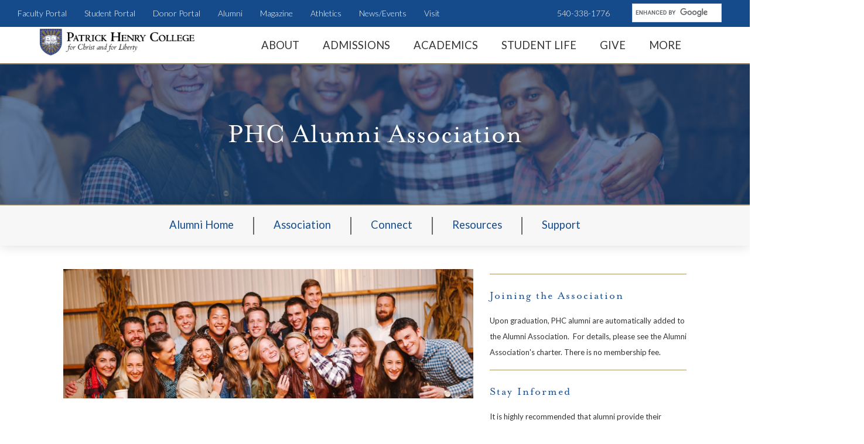

--- FILE ---
content_type: text/css
request_url: https://www.phc.edu/hubfs/hub_generated/template_assets/1/3635845719/1752778037905/template_PHC_Styles_Dec2015.min.css
body_size: 16089
content:
@import url(https://fonts.googleapis.com/css?family=Lato:400,300,700);@font-face{font-family:Centaur MT;font-weight:italic;src:url(https://1718959.fs1.hubspotusercontent-na1.net/hubfs/1718959/Graphics/Fonts/Monotype%20%20-%20Centaur%20MT%20Italic.ttf)}@font-face{font-family:MrsEaves;font-weight:400;src:url(//1718959.fs1.hubspotusercontent-na1.net/hubfs/1718959/Fonts/MrsEavesOT-Roman.otf)}@font-face{font-family:MrsEaves;font-weight:700;src:url(//1718959.fs1.hubspotusercontent-na1.net/hubfs/1718959/Fonts/MrsEavesOT-Bold.otf)}@font-face{font-family:MrsEaves;font-style:italic;font-weight:400;src:url(//1718959.fs1.hubspotusercontent-na1.net/hubfs/1718959/Fonts/MrsEavesOT-Italic.otf)}@font-face{font-family:Neutra Display;font-weight:light;src:url(https://1718959.fs1.hubspotusercontent-na1.net/hubfs/1718959/Graphics/Fonts/NeutraDisp%20Light.otf)}@font-face{font-family:Neutra Display;font-weight:700;src:url(https://1718959.fs1.hubspotusercontent-na1.net/hubfs/1718959/Graphics/Fonts/NeutraDisp%20Bold.otf)}.row-fluid{width:100%;*zoom:1}.row-fluid:after,.row-fluid:before{content:"";display:table}.row-fluid:after{clear:both}.row-fluid [class*=span]{-webkit-box-sizing:border-box;-moz-box-sizing:border-box;-ms-box-sizing:border-box;box-sizing:border-box;display:block;float:left;margin-left:2.127659574%;*margin-left:2.0744680846382977%;min-height:28px;width:100%}.row-fluid [class*=span]:first-child{margin-left:0}.row-fluid .span12{width:99.99999998999999%;*width:99.94680850063828%}.row-fluid .span11{width:91.489361693%;*width:91.4361702036383%}.row-fluid .span10{width:82.97872339599999%;*width:82.92553190663828%}.row-fluid .span9{width:74.468085099%;*width:74.4148936096383%}.row-fluid .span8{width:65.95744680199999%;*width:65.90425531263828%}.row-fluid .span7{width:57.446808505%;*width:57.3936170156383%}.row-fluid .span6{width:48.93617020799999%;*width:48.88297871863829%}.row-fluid .span5{width:40.425531911%;*width:40.3723404216383%}.row-fluid .span4{width:31.914893614%;*width:31.8617021246383%}.row-fluid .span3{width:23.404255317%;*width:23.3510638276383%}.row-fluid .span2{width:14.89361702%;*width:14.8404255306383%}.row-fluid .span1{width:6.382978723%;*width:6.329787233638298%}.container-fluid{*zoom:1}.container-fluid:after,.container-fluid:before{content:"";display:table}.container-fluid:after{clear:both}@media (max-width:767px){.row-fluid{width:100%}.row-fluid [class*=span]{display:block;float:none;margin-left:0;width:auto}}@media (min-width:768px) and (max-width:1139px){.row-fluid{width:100%;*zoom:1}.row-fluid:after,.row-fluid:before{content:"";display:table}.row-fluid:after{clear:both}.row-fluid [class*=span]{-webkit-box-sizing:border-box;-moz-box-sizing:border-box;-ms-box-sizing:border-box;box-sizing:border-box;display:block;float:left;margin-left:2.762430939%;*margin-left:2.709239449638298%;min-height:28px;width:100%}.row-fluid [class*=span]:first-child{margin-left:0}.row-fluid .span12{width:99.999999993%;*width:99.9468085036383%}.row-fluid .span11{width:91.436464082%;*width:91.38327259263829%}.row-fluid .span10{width:82.87292817100001%;*width:82.8197366816383%}.row-fluid .span9{width:74.30939226%;*width:74.25620077063829%}.row-fluid .span8{width:65.74585634900001%;*width:65.6926648596383%}.row-fluid .span7{width:57.182320438000005%;*width:57.129128948638304%}.row-fluid .span6{width:48.618784527%;*width:48.5655930376383%}.row-fluid .span5{width:40.055248616%;*width:40.0020571266383%}.row-fluid .span4{width:31.491712705%;*width:31.4385212156383%}.row-fluid .span3{width:22.928176794%;*width:22.874985304638297%}.row-fluid .span2{width:14.364640883%;*width:14.311449393638298%}.row-fluid .span1{width:5.801104972%;*width:5.747913482638298%}}@media (min-width:1280px){.row-fluid{width:100%;*zoom:1}.row-fluid:after,.row-fluid:before{content:"";display:table}.row-fluid:after{clear:both}.row-fluid [class*=span]{-webkit-box-sizing:border-box;-moz-box-sizing:border-box;-ms-box-sizing:border-box;box-sizing:border-box;display:block;float:left;margin-left:2.564102564%;*margin-left:2.510911074638298%;min-height:28px;width:100%}.row-fluid [class*=span]:first-child{margin-left:0}.row-fluid .span12{width:100%;*width:99.94680851063829%}.row-fluid .span11{width:91.45299145300001%;*width:91.3997999636383%}.row-fluid .span10{width:82.905982906%;*width:82.8527914166383%}.row-fluid .span9{width:74.358974359%;*width:74.30578286963829%}.row-fluid .span8{width:65.81196581200001%;*width:65.7587743226383%}.row-fluid .span7{width:57.264957265%;*width:57.2117657756383%}.row-fluid .span6{width:48.717948718%;*width:48.6647572286383%}.row-fluid .span5{width:40.170940171000005%;*width:40.117748681638304%}.row-fluid .span4{width:31.623931624%;*width:31.5707401346383%}.row-fluid .span3{width:23.076923077%;*width:23.0237315876383%}.row-fluid .span2{width:14.529914530000001%;*width:14.4767230406383%}.row-fluid .span1{width:5.982905983%;*width:5.929714493638298%}}.clearfix{*zoom:1}.clearfix:after,.clearfix:before{content:"";display:table}.hide{display:none}.show{display:block}.hidden,.invisible{visibility:hidden}.hidden{display:none}.hidden-desktop,.visible-phone,.visible-tablet{display:none!important}@media (max-width:767px){.visible-phone{display:inherit!important}.hidden-phone{display:none!important}.hidden-desktop{display:inherit!important}.visible-desktop{display:none!important}}@media (min-width:768px) and (max-width:1139px){.visible-tablet{display:inherit!important}.hidden-tablet{display:none!important}.hidden-desktop{display:inherit!important}.visible-desktop{display:none!important}}img{border:0;-ms-interpolation-mode:bicubic;vertical-align:bottom}img,video{max-width:100%}video{height:auto}.hs-responsive-embed{height:auto;overflow:hidden;padding-left:0;padding-right:0;padding-top:0;position:relative}.hs-responsive-embed embed,.hs-responsive-embed iframe,.hs-responsive-embed object{border:0;height:100%;width:100%}.hs-responsive-embed,.hs-responsive-embed.hs-responsive-embed-vimeo,.hs-responsive-embed.hs-responsive-embed-wistia,.hs-responsive-embed.hs-responsive-embed-youtube{padding-bottom:2%}.hs-responsive-embed.hs-responsive-embed-instagram{padding-bottom:116.01%}.hs-responsive-embed.hs-responsive-embed-pinterest{height:auto;overflow:visible;padding:0}.hs-responsive-embed.hs-responsive-embed-pinterest iframe{height:auto;position:static;width:auto}iframe[src^="http://www.slideshare.net/slideshow/embed_code/"]{max-width:100%;width:100%}@media (max-width:568px){iframe{max-width:100%}}input[type=color],input[type=date],input[type=datetime-local],input[type=datetime],input[type=email],input[type=month],input[type=number],input[type=password],input[type=search],input[type=tel],input[type=text],input[type=time],input[type=url],input[type=week],select,textarea{-webkit-box-sizing:border-box;-moz-box-sizing:border-box;box-sizing:border-box;display:inline-block;padding:6px;width:100%}.hs-menu-wrapper ul{padding:0}.hs-menu-wrapper.hs-menu-flow-horizontal ul{list-style:none;margin:0}.hs-menu-wrapper.hs-menu-flow-horizontal>ul{display:inline-block;margin-bottom:20px}.hs-menu-wrapper.hs-menu-flow-horizontal>ul:before{content:" ";display:table}.hs-menu-wrapper.hs-menu-flow-horizontal>ul:after{clear:both;content:" ";display:table}.hs-menu-wrapper.hs-menu-flow-horizontal>ul li.hs-menu-depth-1{float:left}.hs-menu-wrapper.hs-menu-flow-horizontal>ul li a{max-width:140px;padding:10px 20px;text-overflow:ellipsis}.hs-menu-wrapper.hs-menu-flow-horizontal>ul li.hs-item-has-children{position:relative}.hs-menu-wrapper.hs-menu-flow-horizontal>ul li.hs-item-has-children ul.hs-menu-children-wrapper{left:0;opacity:0;position:absolute;-webkit-transition:opacity .4s;visibility:hidden;z-index:10}.hs-menu-wrapper.hs-menu-flow-horizontal>ul li.hs-item-has-children ul.hs-menu-children-wrapper li a{display:block;overflow:hidden;text-overflow:ellipsis;white-space:nowrap;width:140px}.hs-menu-wrapper.hs-menu-flow-horizontal>ul li.hs-item-has-children ul.hs-menu-children-wrapper li.hs-item-has-children ul.hs-menu-children-wrapper{left:180px;top:0}.hs-menu-wrapper.hs-menu-flow-horizontal>ul li.hs-item-has-children:hover>ul.hs-menu-children-wrapper{opacity:1;visibility:visible}.row-fluid-wrapper:last-child .hs-menu-wrapper.hs-menu-flow-horizontal>ul{margin-bottom:0}.hs-menu-wrapper.hs-menu-flow-horizontal.hs-menu-show-active-branch{margin-bottom:20px;min-height:7em;position:relative}.hs-menu-wrapper.hs-menu-flow-horizontal.hs-menu-show-active-branch>ul{margin-bottom:0}.hs-menu-wrapper.hs-menu-flow-horizontal.hs-menu-show-active-branch>ul li.hs-item-has-children{position:static}.hs-menu-wrapper.hs-menu-flow-horizontal.hs-menu-show-active-branch>ul li.hs-item-has-children ul.hs-menu-children-wrapper{display:none}.hs-menu-wrapper.hs-menu-flow-horizontal.hs-menu-show-active-branch>ul li.hs-item-has-children.active-branch>ul.hs-menu-children-wrapper{display:block;opacity:1;visibility:visible}.hs-menu-wrapper.hs-menu-flow-horizontal.hs-menu-show-active-branch>ul li.hs-item-has-children.active-branch>ul.hs-menu-children-wrapper:before{content:" ";display:table}.hs-menu-wrapper.hs-menu-flow-horizontal.hs-menu-show-active-branch>ul li.hs-item-has-children.active-branch>ul.hs-menu-children-wrapper:after{clear:both;content:" ";display:table}.hs-menu-wrapper.hs-menu-flow-horizontal.hs-menu-show-active-branch>ul li.hs-item-has-children.active-branch>ul.hs-menu-children-wrapper>li{float:left}.hs-menu-wrapper.hs-menu-flow-horizontal.hs-menu-show-active-branch>ul li.hs-item-has-children.active-branch>ul.hs-menu-children-wrapper>li a{display:inline-block;max-width:140px;overflow:hidden;padding:10px 20px;text-decoration:none;text-overflow:ellipsis;white-space:nowrap;width:auto}.hs-menu-wrapper.hs-menu-flow-vertical{width:100%}.hs-menu-wrapper.hs-menu-flow-vertical ul{list-style:none;margin:0}.hs-menu-wrapper.hs-menu-flow-vertical li a{display:block;overflow:hidden;text-overflow:ellipsis;white-space:nowrap;width:140px}.hs-menu-wrapper.hs-menu-flow-vertical>ul{margin-bottom:20px}.hs-menu-wrapper.hs-menu-flow-vertical>ul li.hs-menu-depth-1>a{width:auto}.hs-menu-wrapper.hs-menu-flow-vertical>ul li a{padding:10px 20px;text-decoration:none}.hs-menu-wrapper.hs-menu-flow-vertical>ul li.hs-item-has-children{position:relative}.hs-menu-wrapper.hs-menu-flow-vertical>ul li.hs-item-has-children ul.hs-menu-children-wrapper{left:180px;opacity:0;position:absolute;top:0;-webkit-transition:opacity .4s;visibility:hidden;z-index:10}.hs-menu-wrapper.hs-menu-flow-vertical>ul li.hs-item-has-children:hover>ul.hs-menu-children-wrapper{opacity:1;visibility:visible}.hs-menu-wrapper.hs-menu-flow-vertical.hs-menu-show-active-branch li a{min-width:140px;width:auto}.hs-menu-wrapper.hs-menu-flow-vertical.hs-menu-show-active-branch>ul{max-width:100%;overflow:hidden}.hs-menu-wrapper.hs-menu-flow-vertical.hs-menu-show-active-branch>ul li.hs-item-has-children ul.hs-menu-children-wrapper{display:none}.hs-menu-wrapper.hs-menu-flow-vertical.hs-menu-show-active-branch>ul li.hs-item-has-children.active-branch>ul.hs-menu-children-wrapper,.hs-menu-wrapper.hs-menu-flow-vertical.hs-menu-show-active-branch>ul li.hs-item-has-children.active-branch>ul.hs-menu-children-wrapper>li.hs-item-has-children>ul.hs-menu-children-wrapper{display:block;opacity:1;position:static;visibility:visible}.hs-menu-wrapper.hs-menu-flow-vertical.hs-menu-show-active-branch li.hs-menu-depth-2>a{padding-left:4em}.hs-menu-wrapper.hs-menu-flow-vertical.hs-menu-show-active-branch li.hs-menu-depth-3>a{padding-left:6em}.hs-menu-wrapper.hs-menu-flow-vertical.hs-menu-show-active-branch li.hs-menu-depth-4>a{padding-left:8em}.hs-menu-wrapper.hs-menu-flow-vertical.hs-menu-show-active-branch li.hs-menu-depth-5>a{padding-left:140px}.hs-menu-wrapper.hs-menu-not-show-active-branch li.hs-menu-depth-1 ul{box-shadow:0 1px 3px rgba(0,0,0,.18);-webkit-box-shadow:0 1px 3px rgba(0,0,0,.18);-moz-box-shadow:0 1px 3px rgba(0,0,0,.18)}@media (max-width:568px){.hs-menu-wrapper,.hs-menu-wrapper *{-webkit-box-sizing:border-box;-moz-box-sizing:border-box;box-sizing:border-box;display:block;width:100%}.hs-menu-wrapper.hs-menu-flow-horizontal ul{display:block;list-style:none;margin:0}.hs-menu-wrapper.hs-menu-flow-horizontal>ul{display:block}.hs-menu-wrapper.hs-menu-flow-horizontal>ul li.hs-menu-depth-1{float:none}.hs-menu-wrapper.hs-menu-flow-horizontal.hs-menu-show-active-branch>ul li.hs-item-has-children.active-branch>ul.hs-menu-children-wrapper>li a,.hs-menu-wrapper.hs-menu-flow-horizontal>ul li a,.hs-menu-wrapper.hs-menu-flow-horizontal>ul li.hs-item-has-children ul.hs-menu-children-wrapper li a{display:block;max-width:100%;width:100%}}.hs-menu-wrapper.hs-menu-flow-horizontal.no-flyouts>ul li.hs-item-has-children ul.hs-menu-children-wrapper,.hs-menu-wrapper.hs-menu-flow-vertical.no-flyouts>ul li.hs-item-has-children ul.hs-menu-children-wrapper{opacity:1;visibility:visible}.widget-type-space{visibility:hidden}.hs-author-listing-header{margin:0 0 .75em}.hs-author-social-links{display:inline-block}.hs-author-social-links a.hs-author-social-link{background-repeat:no-repeat;background-size:24px 24px;border:0;display:inline-block;height:24px;line-height:24px;text-indent:-99999px;width:24px}.hs-author-social-links a.hs-author-social-link.hs-social-facebook{background-image:url(//static.hubspot.com/final/img/common/icons/social/facebook-24x24.png)}.hs-author-social-links a.hs-author-social-link.hs-social-linkedin{background-image:url(//static.hubspot.com/final/img/common/icons/social/linkedin-24x24.png)}.hs-author-social-links a.hs-author-social-link.hs-social-twitter{background-image:url(//static.hubspot.com/final/img/common/icons/social/twitter-24x24.png)}.hs-author-social-links a.hs-author-social-link.hs-social-google-plus{background-image:url(//static.hubspot.com/final/img/common/icons/social/googleplus-24x24.png)}.hs_cos_wrapper_type_image_slider{display:block;overflow:hidden}.hs_cos_flex-container a:active,.hs_cos_flex-container a:focus,.hs_cos_flex-slider a:active,.hs_cos_flex-slider a:focus{outline:none}.hs_cos_flex-control-nav,.hs_cos_flex-direction-nav,.hs_cos_flex-slides{list-style:none;margin:0;padding:0}.hs_cos_flex-slider{margin:0;padding:0}.hs_cos_flex-slider .hs_cos_flex-slides>li{-webkit-backface-visibility:hidden;display:none;position:relative}.hs_cos_flex-slider .hs_cos_flex-slides img{border-radius:0;display:block;width:100%}.hs_cos_flex-pauseplay span{text-transform:capitalize}.hs_cos_flex-slides:after{clear:both;content:".";display:block;height:0;line-height:0;visibility:hidden}html[xmlns] .hs_cos_flex-slides{display:block}* html .hs_cos_flex-slides{height:1%}.hs_cos_flex-slider{background:#fff;border:0;-webkit-border-radius:4px;-moz-border-radius:4px;-o-border-radius:4px;border-radius:4px;margin:0 0 60px;position:relative;zoom:1}.hs_cos_flex-viewport{max-height:2000px;-webkit-transition:all 1s ease;-moz-transition:all 1s ease;transition:all 1s ease}.loading .hs_cos_flex-viewport{max-height:300px}.hs_cos_flex-slider .hs_cos_flex-slides{zoom:1}.carousel li{margin-right:5px}.hs_cos_flex-direction-nav{*height:0}.hs_cos_flex-direction-nav a{background:url(//static.hsappstatic.net/content_shared_assets/static-1.3935/img/bg_direction_nav.png) no-repeat 0 0;cursor:pointer;display:block;height:30px;margin:-20px 0 0;opacity:0;position:absolute;text-indent:-9999px;top:50%;-webkit-transition:all .3s ease;width:30px;z-index:10}.hs_cos_flex-direction-nav .hs_cos_flex-next{background-position:100% 0;right:-36px}.hs_cos_flex-direction-nav .hs_cos_flex-prev{left:-36px}.hs_cos_flex-slider:hover .hs_cos_flex-next{opacity:.8;right:5px}.hs_cos_flex-slider:hover .hs_cos_flex-prev{left:5px;opacity:.8}.hs_cos_flex-slider:hover .hs_cos_flex-next:hover,.hs_cos_flex-slider:hover .hs_cos_flex-prev:hover{opacity:1}.hs_cos_flex-direction-nav .hs_cos_flex-disabled{cursor:default;filter:alpha(opacity=30);opacity:.3!important}.hs_cos_flex_thumbnavs-direction-nav{*height:0;list-style:none;margin:0;padding:0}.hs_cos_flex_thumbnavs-direction-nav a{background:url(//static.hsappstatic.net/content_shared_assets/static-1.3935/img/bg_direction_nav.png) no-repeat 0 40%;cursor:pointer;display:block;height:140px;margin:-60px 0 0;opacity:1;position:absolute;text-indent:-9999px;top:50%;-webkit-transition:all .3s ease;width:30px;z-index:10}.hs_cos_flex_thumbnavs-direction-nav .hs_cos_flex_thumbnavs-next{background-position:100% 40%;right:0}.hs_cos_flex_thumbnavs-direction-nav .hs_cos_flex_thumbnavs-prev{left:0}.hs-cos-flex-slider-control-panel img{cursor:pointer}.hs-cos-flex-slider-control-panel img:hover{opacity:.8}.hs-cos-flex-slider-control-panel{margin-top:-30px}.hs_cos_flex-control-nav{bottom:-40px;position:absolute;text-align:center;width:100%}.hs_cos_flex-control-nav li{display:inline-block;margin:0 6px;zoom:1;*display:inline}.hs_cos_flex-control-paging li a{background:#666;background:rgba(0,0,0,.5);-webkit-border-radius:20px;-moz-border-radius:20px;-o-border-radius:20px;border-radius:20px;box-shadow:inset 0 0 3px rgba(0,0,0,.3);cursor:pointer;display:block;height:11px;text-indent:-9999px;width:11px}.hs_cos_flex-control-paging li a:hover{background:#333;background:rgba(0,0,0,.7)}.hs_cos_flex-control-paging li a.hs_cos_flex-active{background:#000;background:rgba(0,0,0,.9);cursor:default}.hs_cos_flex-control-thumbs{margin:5px 0 0;overflow:hidden;position:static}.hs_cos_flex-control-thumbs li{float:left;margin:0;width:25%}.hs_cos_flex-control-thumbs img{cursor:pointer;display:block;opacity:.7;width:100%}.hs_cos_flex-control-thumbs img:hover{opacity:1}.hs_cos_flex-control-thumbs .hs_cos_flex-active{cursor:default;opacity:1}@media screen and (max-width:860px){.hs_cos_flex-direction-nav .hs_cos_flex-prev{left:0;opacity:1}.hs_cos_flex-direction-nav .hs_cos_flex-next{opacity:1;right:0}}.hs_cos_flex-slider .caption{background-color:rgba(0,0,0,.5);bottom:0;font-size:2em;width:100%}.hs_cos_flex-slider .caption,.hs_cos_flex-slider .superimpose .caption{color:#fff;line-height:1.1em;padding:0 5%;position:absolute;text-align:center}.hs_cos_flex-slider .superimpose .caption{background-color:transparent;font-size:3em;top:40%;width:90%}@media (max-width:400px){.hs_cos_flex-slider .superimpose .caption{background-color:#000;color:#fff;font-size:2em;line-height:1.1em;padding:0 5%;position:static;text-align:center;top:40%;width:90%}#recaptcha_area table#recaptcha_table,#recaptcha_area table#recaptcha_table .recaptcha_r1_c1{width:300px!important}#recaptcha_area table#recaptcha_table .recaptcha_r4_c4{width:67px!important}#recaptcha_area table#recaptcha_table #recaptcha_image{width:280px!important}}.hs_cos_flex-slider h1,.hs_cos_flex-slider h2,.hs_cos_flex-slider h3,.hs_cos_flex-slider h4,.hs_cos_flex-slider h5,.hs_cos_flex-slider h6,.hs_cos_flex-slider p{color:#fff}.hs-gallery-thumbnails li{display:inline-block;margin:0 -4px 0 0;padding:0}.hs-gallery-thumbnails.fixed-height li img{border-width:0;margin:0;max-height:150px;padding:0}pre{overflow-x:auto}table pre{white-space:pre-wrap}.comment{margin:10px 0}.hs_cos_wrapper_type_header,.hs_cos_wrapper_type_page_footer,.hs_cos_wrapper_type_raw_html,.hs_cos_wrapper_type_raw_jinja,.hs_cos_wrapper_type_rich_text,.hs_cos_wrapper_type_section_header,.hs_cos_wrapper_type_text{word-wrap:break-word}article,aside,details,figcaption,figure,footer,header,hgroup,nav,section{display:block}audio,canvas,video{display:inline-block;*display:inline;*zoom:1}audio:not([controls]){display:none}.wp-float-left{float:left;margin:0 20px 20px 0}.wp-float-right{float:right;margin:0 0 20px 20px}#map_canvas img,.google-maps img{max-width:none}#recaptcha_table td{line-height:0}.recaptchatable #recaptcha_response_field{line-height:12px;min-height:0}*,:after,:before{-moz-box-sizing:border-box;-webkit-box-sizing:border-box;box-sizing:border-box}body,html{font-size:100%;margin:0;min-height:100%;padding:0}.page-center{float:none!important;margin:0 auto!important;max-width:1145px!important}a:link,a:visited{color:#154a8b;text-decoration:none}a:active,a:hover{color:#b2a279;text-decoration:none}::-moz-selection,::selection{background:#aaa;color:#fff}p{color:#333;font-size:1.15em;font-weight:400;line-height:1.75em;margin:5px 0 10px;padding:0}div,p,span{font-family:Lato,sans-serif}h1,h2,h3,h4,h5,h6{color:#154a8b;font-family:MrsEaves,Georgia,serif;font-weight:400;letter-spacing:2px;line-height:1.25em;margin:5px 0 15px;padding:0}h1{font-size:3em;letter-spacing:1px}h2{font-size:2.25em}h3{font-size:2em}h4{font-size:1.75em}h5{font-size:1.5em}h6{font-size:1.25em}ol,ul{margin:0 0 10px;padding:0 0 0 30px}li{color:#444;padding:5px 0}li,li p{margin:0}li p{padding:0}.white-text a,.white-text div,.white-text h1,.white-text h2,.white-text h3,.white-text h4,.white-text h5,.white-text h6,.white-text li,.white-text p,.white-text span{color:#fff}.blue-text a,.blue-text div,.blue-text h1,.blue-text h2,.blue-text h3,.blue-text h4,.blue-text h5,.blue-text h6,.blue-text li,.blue-text p,.blue-text span{color:#154a8b}.home-page .logo img{max-width:225px;position:relative;z-index:9}.header-container .teen-camps .logo img,.interior-page .logo img{max-width:275px}.blog .logo,.interior-page .logo{padding:3px 0}.header-container .widget-type-rich_text.right-align p{margin:0;padding:1px 0 0}.full-width-nav{padding:0 30px}.header-container .sub-nav-left .hs-menu-wrapper.hs-menu-flow-horizontal{float:left}.header-container .sub-nav-left .hs-menu-wrapper.hs-menu-flow-horizontal>ul li a{color:#fff;font-size:14px;font-weight:300;margin:0;padding:14px 15px;text-transform:capitalize}.header-container .sub-nav-left .hs-menu-wrapper.hs-menu-flow-horizontal>ul li:first-child a{padding-left:0}.header-container .mobile-mini-menu{display:none}.header-container .phone{padding-top:10px}.header-container .phone p{font-size:14px;font-weight:300}.home-page .main-nav{left:-10px;position:absolute;top:45px}.home-page .main-nav .hs-menu-wrapper.hs-menu-flow-horizontal>ul li a{padding:7px 15px}.home-page .main-nav .hs-menu-wrapper.hs-menu-flow-horizontal>ul>li:last-child>a{margin-right:40px}.home-page .main-nav .hs-menu-wrapper.hs-menu-flow-horizontal>ul>li:nth-child(3)>a{margin-right:300px;padding-right:0}.home-page .main-nav .hs-menu-wrapper.hs-menu-flow-horizontal>ul>li:nth-child(4)>a{padding-left:0}.home-page .main-nav .hs-menu-wrapper.hs-menu-flow-horizontal>ul li.hs-item-has-children ul.hs-menu-children-wrapper{background:rgba(0,60,112,.9);border-radius:3px;box-shadow:0 3px 5px rgba(0,60,112,.35);top:32px}.home-page .main-nav .hs-menu-wrapper.hs-menu-flow-horizontal>ul li.hs-item-has-children:first-child ul.hs-menu-children-wrapper{left:40px}.home-page .main-nav .hs-menu-wrapper.hs-menu-flow-horizontal>ul li.hs-item-has-children ul.hs-menu-children-wrapper li a{padding:10px}.home-page .main-nav .hs-menu-wrapper.hs-menu-flow-horizontal>ul li.hs-item-has-children:last-child>ul.hs-menu-children-wrapper{left:0}.header-container .main-nav .hs-menu-wrapper.hs-menu-flow-horizontal{float:right}.row-fluid-wrapper:last-child .hs-menu-wrapper.hs-menu-flow-horizontal>ul{margin-bottom:-5px}.hs-menu-wrapper.hs-menu-flow-horizontal>ul li{margin:0;padding:0}.hs-menu-wrapper.hs-menu-flow-horizontal>ul li a{color:#fff;display:inline-block;font-family:Lato,sans-serif;font-size:18.4px;font-weight:400;margin:0;max-width:250px;overflow:hidden;padding:20px 20px 22px;text-decoration:none;text-overflow:clip;text-transform:uppercase;white-space:nowrap;width:100%}.custom-menu-primary .hs-menu-wrapper>ul>li,.header__navigation ul li,.hs-menu-wrapper>ul>li{display:inline-block;float:none}.hs-menu-wrapper.hs-menu-flow-horizontal>ul li a:hover{color:#b2a279;font-weight:700}.hs-menu-wrapper.hs-menu-flow-horizontal>ul li.hs-item-has-children ul.hs-menu-children-wrapper{background:#eee;border-radius:0 0 5px 5px;box-shadow:0 3px 5px rgba(0,0,0,.35);top:px}.interior-page .hs-menu-wrapper.hs-menu-flow-horizontal>ul li.hs-item-has-children ul.hs-menu-children-wrapper{top:61px}.hs-menu-wrapper.hs-menu-flow-horizontal>ul li.hs-item-has-children ul.hs-menu-children-wrapper li a{margin:0;max-width:250px;overflow:visible;padding:15px;text-align:left;text-overflow:clip;width:100%}.blog .header-container .int-main-nav .hs-menu-wrapper.hs-menu-flow-horizontal,.interior-page .header-container .int-main-nav .hs-menu-wrapper.hs-menu-flow-horizontal{float:right}.blog .hs-menu-wrapper.hs-menu-flow-horizontal>ul li a,.interior-page .hs-menu-wrapper.hs-menu-flow-horizontal>ul li a{color:#333}.blog .hs-menu-wrapper.hs-menu-flow-horizontal>ul li a:hover,.interior-page .hs-menu-wrapper.hs-menu-flow-horizontal>ul li a:hover{color:#b2a279;font-weight:400}.interior-page .sub-nav-wrapper.page-center{padding:10px 0}.interior-page .sub-nav{text-align:center}.interior-page .sub-nav div,.interior-page .sub-nav p{display:inline-block}.interior-page .sub-nav .vertical-line{background:#666;margin:0 30px;padding:15px 1px;position:relative;top:10px}.teen-camps.home-page .hs-menu-wrapper.hs-menu-flow-horizontal>ul li.hs-item-has-children:first-child ul.hs-menu-children-wrapper{left:-35px}.teen-camps .hs-menu-wrapper.hs-menu-flow-horizontal>ul li a{padding:21px 15px}.teen-camps .hs-menu-wrapper.hs-menu-flow-horizontal>ul li.hs-item-has-children ul.hs-menu-children-wrapper{top:62px}.teen-camps .header-container .icon-wrapper{padding:5px 0 0}.teen-camps .header-container .icon-wrapper a{display:inline-block;font-size:14px;padding-right:15px}.teen-camps .header-container .icon-wrapper img,.teen-camps .header-container .icon-wrapper p{display:inline-block;float:left;margin:0}.teen-camps .header-container .icon-wrapper img{padding:2px 5px 0 0;width:30px}.menu-group{border-radius:4px;margin-bottom:5px}.menu-group h4{background:#154a8b;border-radius:4px 4px 0 0;color:#fff;font-size:1.5em;font-weight:400;margin:0!important;padding:10px 20px}.menu-group ul{background:#f7f7f7;border:1px solid #efefef;border-radius:0 0 5px 5px;border-top:0;margin:0;padding:0}.menu-group ul li{border-bottom:1px solid #ddd;border-top:1px solid #fdfdfd;padding:0;width:100%}.menu-group ul li:first-child,.menu-group ul li:first-child:hover{border-top:0}.menu-group ul li:last-child{border-bottom:0;border-radius:0 0 4px 4px}.menu-group ul li:last-child:hover{border-bottom:0}.menu-group ul li:hover{background:#fff;border-bottom:1px solid #ddd;border-top:1px solid #fff}.menu-group ul li a{font-weight:400;padding:20px}.menu-group ul li a,.menu-group ul li:hover a{border:0;border-radius:0;color:#777}.disable-hover{pointer-events:none}.center-content{text-align:center}.right-align{text-align:right}.left-align{text-align:left}.widget-type-widget_container .hs_cos_wrapper_widget{padding:20px 0}.widget-type-cta{padding-top:20px}.clearfix:after{clear:both;content:".";display:block;height:0;visibility:hidden}.image-content-block-center{padding:20px 10px;text-align:center}.image-content-block{padding:20px 10px}.image-content-block img{text-align:center}.blue-bkg{background:#154a8b}.light-bkg{background:#5986b2}.dark-bkg{background:#124170}.gray-bkg{background:#f7f7f7;box-shadow:0 0 20px rgba(0,0,0,.15)}.gold-line{margin:20px auto 0;padding:20px 0 0;width:35%}.gold-border,.gold-line{border-top:2px solid #b2a279}.color-overlay{background:rgba(21,74,139,.8)}.color-overlay-border{background:rgba(21,74,139,.65);border-bottom:2px solid #94825a;border-top:2px solid #94825a}.double ul{padding:0 0 0 20px}.double li{float:left;margin:0;padding:5px 0;width:50%}.hs_cos_flex-slider p,.hs_cos_flex-slider span{font-size:18px;padding:10px}.video-banner-bkg{background-color:#fff}.home-page .video-banner-bkg .main-header{padding:5px 0}.home-page .video-banner-bkg{padding:20px 10%}.home-page .video-banner-bkg .banner-content{padding:6% 0}.home-page .video-banner-bkg .banner-text h1{font-family:Centaur,MrsEaves,Georgia,serif;font-size:4em;margin:0;padding:0 0 20px;text-shadow:0 1px 3px rgba(0,0,0,.5)}.home-page .video-banner-html-module{min-height:0!important}.home-page .video-container{border-bottom:2px solid #94825a;height:100%;margin:0;max-height:670px;overflow:hidden;padding:0;width:100%}.home-page #video1{-webkit-filter:brightness(100%) opacity(.9) contrast(.85);filter:brightness(100%) opacity(.9) contrast(.85);min-height:100%;min-width:100%;position:relative;z-index:0}.home-page .title-container{padding:0;position:absolute;width:100%;z-index:100}.home-page .body-container .accreditation p{color:#666;font-size:12px}.home-page .section-two.page-center{padding:6% 0 8%}.home-page .section-two .image-content-block img{padding-bottom:15px}.home-page .section-two .image-content-block h4{color:#b2a279}.home-page .section-two .widget-type-cta{padding-top:15px}.home-page .section-three-bkg{-webkit-background-attachment:fixed;-moz-background-attachment:fixed;background-attachment:fixed;background-position:bottom;background-repeat:no-repeat;-webkit-background-size:cover;-moz-background-size:cover;background-size:cover}.home-page .section-three-bkg .color-overlay{background:rgba(21,74,139,.5);border-bottom:2px solid #94825a;border-top:2px solid #94825a}.home-page .section-three.page-center{padding:6% 0}.home-page .section-four.page-center{padding:8% 0}.home-page .section-four .header h2{font-weight:700}.home-page .section-four .header h1,.home-page .section-four .header h2,.home-page .section-four .sub-header h3,.home-page .section-four .sub-header h4{margin:5px 0}.home-page .section-four #tabs{padding-top:25px}.home-page .section-four #tabs .testimonial-tabs{list-style-type:none;margin:0;padding:0;text-align:center}.home-page .section-four #tabs .ui-tabs-panel{margin:0 auto;width:75%}.home-page .section-four #tabs .testimonial-tabs li{display:inline-block}.home-page .section-four #tabs .testimonial-tabs li a{outline:none}.home-page .section-four #tabs .testimonial-tabs li a img{border-radius:50%;height:200px;padding:15px;width:200px}.home-page .section-four .widget-type-cta{padding-top:25px}.home-page .section-five.page-center{padding:10px 0}.home-page .section-five.page-center h1,.home-page .section-five.page-center h2{font-weight:400;margin:0}.home-page .section-five p{margin:0}.home-page .section-five.event-one-bkg.span4,.home-page .section-five.event-three-bkg.span4,.home-page .section-five.event-two-bkg.span4{margin:0;width:33.33%}.home-page .section-five.event-one-bkg,.home-page .section-five.event-three-bkg,.home-page .section-five.event-two-bkg{background-position:50%;background-repeat:no-repeat;-webkit-background-size:cover;-moz-background-size:cover;background-size:cover;padding:15% 0 0}.home-page .section-five.event-one-bkg .color-overlay,.home-page .section-five.event-three-bkg .color-overlay,.home-page .section-five.event-two-bkg .color-overlay{border:0;min-height:150px;padding:10px 15px}.home-page .section-six.page-center{padding:8% 0}.home-page .section-six .header{padding-bottom:25px}.home-page .section-six .featured-rss-post .hs-rss-item.hs-with-featured-image .hs-rss-item-text{float:right;padding-left:20px;padding-right:0;width:55%}.home-page .section-six .featured-rss-post .hs-rss-item.hs-with-featured-image .hs-rss-item-image-wrapper{width:45%}.home-page .section-six .featured-rss-post .hs-rss-title span{font-family:MrsEaves,Georgia,sans-serif;font-size:26px}.home-page .section-six .rss-listing .hs-rss-module{padding-left:35px}.home-page .section-six .rss-listing .hs-rss-module .hs-rss-item{border-bottom:2px solid #b2a279;margin-bottom:15px;padding-bottom:15px}.home-page .section-six .rss-listing .hs-rss-module .hs-rss-item:last-child{border-bottom:0}.home-page .section-six .rss-listing .hs-rss-title span{font-family:MrsEaves,Georgia,sans-serif;font-size:22px}.home-page .section-six .featured-article .widget-type-linked_image,.home-page .section-six .featured-article .widget-type-rich_text{padding:0 0 15px}.home-page .section-six .featured-article img{margin:5px auto}.home-page .section-six .featured-article h4{margin-bottom:0}.home-page .section-seven-bkg{-webkit-background-attachment:fixed;-moz-background-attachment:fixed;background-attachment:fixed;background-position:50%;background-repeat:no-repeat;-webkit-background-size:cover;-moz-background-size:cover;background-size:cover}.home-page .section-seven-bkg .color-overlay{background:rgba(21,74,139,.35);border-bottom:2px solid #94825a;border-top:2px solid #94825a}.home-page .section-seven-bkg .white-text h2,.home-page .section-seven-bkg .white-text p{text-shadow:1px 1px 7px rgba(0,0,0,.75)}.home-page .section-eight.page-center,.home-page .section-seven.page-center{padding:8% 0}.home-page .section-eight .widget-type-header{padding-bottom:25px}.home-page .section-eight .widget-type-header h2{font-weight:700}.home-page .section-eight .image-content-block-center{padding:20px 15px}.home-page .section-eight .image-content-block-center .widget-type-linked_image img{border-radius:50%}.home-page .section-eight .image-content-block-center h4{color:#b2a279;line-height:1.15em;margin:0;padding:25px 0 10px}.home-page .section-ten.page-center{padding:8% 0}.home-page .section-ten-left-bkg,.home-page .section-ten-right-bkg{background-position:50%;background-repeat:no-repeat;-webkit-background-size:cover;-moz-background-size:cover;background-size:cover}.home-page .section-ten .color-overlay{padding:40px}.interior-page .banner-bkg,.interior-page .hero-banner-bkg{-webkit-background-attachment:fixed;-moz-background-attachment:fixed;background-attachment:fixed;background-position:50%;background-repeat:no-repeat;-webkit-background-size:cover;-moz-background-size:cover;background-size:cover}.interior-page .hero-banner-bkg .page-center{padding:7% 0}.interior-page .hero-banner-bkg .page-center h1{margin:0;padding:0}.interior-page .section-five.page-center,.interior-page .section-four.page-center,.interior-page .section-one.page-center,.interior-page .section-six.page-center,.interior-page .section-three.page-center,.interior-page .section-two.page-center{padding:5% 0}.interior-page .right-content-block-bkg{background-position:50%;background-repeat:no-repeat;-webkit-background-size:cover;-moz-background-size:cover;background-size:cover}.interior-page .right-content-block-bkg .color-overlay{padding:40px}.interior-page .bottom-two-blocks.image-content-block{padding:15px 7%}.interior-page .bottom-two-blocks.image-content-block h4{color:#b2a279;padding-top:20px}.interior-page .bottom-two-blocks.image-content-block img{max-width:325px}.interior-page .image-content-block-center{padding:20px 15px}.interior-page .image-content-block-center h4{color:#b2a279;line-height:1.15em;margin:0;padding:25px 0}.interior-page .pop-up-img-section.page-center{padding:5px 0 10px}.interior-page .pop-up-img-section .left-content{padding:35px 0}.interior-page .pop-up-img{margin:-30px auto;padding:0;text-align:center}.interior-page .pop-up-img img{box-shadow:0 0 10px rgba(0,0,0,.35)}.interior-page .section-ten.page-center{padding:8% 0}.interior-page .section-six .featured-rss-post .hs-rss-item.hs-with-featured-image .hs-rss-item-text{float:right;padding-left:20px;padding-right:0;width:55%}.interior-page .section-six .featured-rss-post .hs-rss-item.hs-with-featured-image .hs-rss-item-image-wrapper{width:45%}.interior-page .section-six .featured-rss-post .hs-rss-title span{font-family:MrsEaves,Georgia,sans-serif;font-size:26px}.interior-page .section-six .rss-listing .hs-rss-module{padding-left:35px}.interior-page .section-six .rss-listing .hs-rss-module .hs-rss-item{border-bottom:2px solid #b2a279;margin-bottom:15px;padding-bottom:15px}.interior-page .section-six .rss-listing .hs-rss-module .hs-rss-item:last-child{border-bottom:0}.interior-page .section-six .rss-listing .hs-rss-title span{font-family:MrsEaves,Georgia,sans-serif;font-size:22px}.generic-2 .section-two .widget-type-linked_image{padding:10px 10px 10px 0}.generic-2 .section-three.page-center,.generic-3 .section-three.page-center,.generic-4 .section-three.page-center,.generic-5 .section-four.page-center,.generic-6 .section-four.page-center{padding:20px 0}.generic-2 .section-three h4,.generic-3 .section-three h4,.generic-4 .section-three h4,.generic-5 .section-four h4,.generic-6 .section-four h4{margin:0;padding:7px 0}.generic-1 .section-four .widget-type-cta,.generic-2 .section-three .widget-type-cta,.generic-3 .section-three .widget-type-cta,.generic-4 .section-three .widget-type-cta,.generic-5 .section-four .widget-type-cta,.generic-6 .section-four .widget-type-cta{padding:0}.generic-4 .section-two .image-content-row img{border-radius:0;margin-top:15px}.student-life .hero-banner-bkg{background-position:50% -100px}.student-life .section-eight.page-center,.student-life .section-four.page-center,.student-life .section-six.page-center,.student-life .section-two.page-center{padding:7% 0}.student-life .section-nine.page-center,.student-life .section-three.page-center{padding:5% 0}.student-life .section-four .widget-type-cta,.student-life .section-nine .widget-type-cta,.student-life .section-two .widget-type-cta{padding:0}.student-life .section-four .widget-type-linked_image img{border-radius:50%}.student-life .section-four h4{letter-spacing:0}.student-life .section-five-bkg-1.span6,.student-life .section-five-bkg-2.span6,.student-life .section-five-bkg-3.span6,.student-life .section-five-bkg-4.span6,.student-life .section-five-bkg-5.span6,.student-life .section-five-bkg-6.span6,.student-life .section-five-bkg-7.span6,.student-life .section-five-bkg-8.span6,.student-life .section-five-bkg-9.span6{margin:0;width:50%}.student-life .section-five-bkg-1,.student-life .section-five-bkg-2,.student-life .section-five-bkg-3,.student-life .section-five-bkg-4,.student-life .section-five-bkg-5,.student-life .section-five-bkg-6,.student-life .section-five-bkg-7,.student-life .section-five-bkg-8,.student-life .section-five-bkg-9{background-position:50%;background-repeat:no-repeat;-webkit-background-size:cover;-moz-background-size:cover;background-size:cover}.student-life .section-five-bkg-1 .color-overlay,.student-life .section-five-bkg-2 .color-overlay,.student-life .section-five-bkg-3 .color-overlay,.student-life .section-five-bkg-4 .color-overlay,.student-life .section-five-bkg-5 .color-overlay,.student-life .section-five-bkg-6 .color-overlay,.student-life .section-five-bkg-7 .color-overlay,.student-life .section-five-bkg-8 .color-overlay,.student-life .section-five-bkg-9 .color-overlay{background:rgba(21,74,139,.5);height:400px;-webkit-transition:all .5s ease;transition:all .5s ease}.student-life .section-five-bkg-1 .color-overlay:hover,.student-life .section-five-bkg-2 .color-overlay:hover,.student-life .section-five-bkg-3 .color-overlay:hover,.student-life .section-five-bkg-4 .color-overlay:hover,.student-life .section-five-bkg-5 .color-overlay:hover,.student-life .section-five-bkg-6 .color-overlay:hover,.student-life .section-five-bkg-7 .color-overlay:hover,.student-life .section-five-bkg-8 .color-overlay:hover,.student-life .section-five-bkg-9 .color-overlay:hover{background:rgba(21,74,139,.25)}.student-life .section-five-bkg-1 h1,.student-life .section-five-bkg-2 h1,.student-life .section-five-bkg-7 h1{margin:0;padding:135px 25px}.student-life .section-five-bkg-3 h1,.student-life .section-five-bkg-4 h1,.student-life .section-five-bkg-5 h1,.student-life .section-five-bkg-6 h1,.student-life .section-five-bkg-8 h1,.student-life .section-five-bkg-9 h1{margin:0;padding:173px 25px}.student-life .section-seven.page-center{padding:20px 0}.student-life .section-seven .pop-up-img img{border-radius:50%}.academics .section-eight.page-center,.academics .section-four.page-center,.academics .section-two.page-center{padding:7% 0}.academics .section-five.page-center{padding:45px 5%}.academics .section-seven.page-center,.academics .section-six.page-center{padding:5% 0}.academics .section-ten.page-center{padding:8% 0}.academics .section-ten-center-bkg,.academics .section-ten-left-bkg,.academics .section-ten-right-bkg{background-position:50%;background-repeat:no-repeat;-webkit-background-size:cover;-moz-background-size:cover;background-size:cover}.academics .section-ten .color-overlay{padding:40px}.admissions .section-four.page-center,.admissions .section-six.page-center,.admissions .section-two.page-center{padding:7% 0}.admissions .section-two .gold-line{margin:45px auto 0;padding:35px 0 0;width:75%}.admissions .section-five-bkg{border-bottom:2px solid #94825a;border-top:2px solid #94825a;height:350px}.admissions .section-six .special-visit-cta{margin-top:-35px}.admissions .section-seven.page-center{padding:5% 0}.admissions .section-seven .header h2{margin:0;padding:0}.admissions .section-seven .subheader{padding:0 15%}.admissions .section-seven .subheader p{margin:0;padding:0 0 30px}.admissions .section-seven .widget-type-linked_image{padding:15px 0}.admissions .section-seven h4{letter-spacing:0;margin-bottom:0}.admissions .section-eight.page-center{padding:5% 0}.admissions .section-eight .widget-type-cta,.admissions .section-six .widget-type-cta{padding-top:0}.leadership .hero-banner-bkg .page-center{padding:7% 13%}.leadership .section-three.page-center,.leadership .section-two.page-center{padding:7% 5%}.leadership .gray-bkg{box-shadow:none}.leadership .section-four img,.leadership .section-three img,.leadership .section-two img{border-radius:50%}.leadership .section-three h2,.leadership .section-two h2{letter-spacing:0;margin-bottom:0}.leadership .section-four h5,.leadership .section-three h5,.leadership .section-two h5{color:#333;letter-spacing:0;margin-top:0}.leadership .section-four.page-center{padding:7% 0}.leadership .section-four .widget-type-widget_container .hs_cos_wrapper_widget.hs_cos_wrapper_type_linked_image{padding:35px 0 0}.leadership .section-four .widget-type-widget_container .hs_cos_wrapper_widget.hs_cos_wrapper_type_rich_text{padding:15px 0 20px}.administration .hero-banner-bkg .page-center{padding:7% 13%}.administration .section-five.page-center,.administration .section-four.page-center,.administration .section-six.page-center,.administration .section-three.page-center,.administration .section-two.page-center{padding:5%}.administration .gray-bkg{box-shadow:none}.administration .widget-type-widget_container .hs_cos_wrapper_widget{padding:0}.administration .section-five h1,.administration .section-four h1,.administration .section-six h1,.administration .section-three h1,.administration .section-two h1{font-size:2.5em;letter-spacing:0}.majors .section-eight.page-center,.majors .section-five.page-center,.majors .section-four.page-center,.majors .section-nine.page-center,.majors .section-seven.page-center,.majors .section-six.page-center,.majors .section-ten.page-center,.majors .section-three.page-center,.majors .section-two.page-center,.minors .section-eight.page-center,.minors .section-five.page-center,.minors .section-four.page-center,.minors .section-seven.page-center,.minors .section-six.page-center,.minors .section-three.page-center,.minors .section-two.page-center{padding:5%}.majors .section-eleven.page-center,.minors .section-nine.page-center{padding:20px 0}.majors .gray-bkg,.minors .gray-bkg{box-shadow:none}.majors .section-two h2{font-size:2.5em}.majors .section-eight h2,.majors .section-five h2,.majors .section-four h2,.majors .section-nine h2,.majors .section-seven h2,.majors .section-six h2,.majors .section-three h2,.minors .section-eight h2,.minors .section-five h2,.minors .section-four h2,.minors .section-seven h2,.minors .section-six h2,.minors .section-three h2,.minors .section-two h2{letter-spacing:0}.majors .section-eleven h4,.minors .section-nine h4{margin:0;padding:7px 0}.majors .section-eleven .widget-type-cta,.minors .section-nine .widget-type-cta{padding:0}.minors .body-container .widget-type-linked_image{padding-top:15px}.athletics .section-five.page-center,.athletics .section-four.page-center,.athletics .section-six.page-center,.athletics .section-three.page-center,.athletics .section-two.page-center{padding:5%}.athletics .gray-bkg{box-shadow:none}.athletics .section-two .widget-type-header h2{font-size:2.5em;padding-bottom:35px}.athletics .section-five .widget-type-linked_image,.athletics .section-four .widget-type-linked_image,.athletics .section-three .widget-type-linked_image,.athletics .section-two .widget-type-linked_image{padding-top:15px}.athletics .section-six .image-content-block-center{padding:40px 15px}.athletics .section-six .image-content-block-center img{border-radius:50%}.athletics .section-six .image-content-block-center h2{letter-spacing:0;line-height:1em;margin:41px 0 15px}.athletics .section-six .image-content-block-center:first-child h2{margin:20px 0 0}.athletics .section-seven.page-center{padding:20px 0}.athletics .section-seven h4{margin:0;padding:7px 0}.athletics .section-seven .widget-type-cta{padding-top:0}.about .section-four.page-center,.about .section-three.page-center,.about .section-two.page-center{padding:5%}.about .gray-bkg{box-shadow:none}.about .section-four .widget-type-header h2{font-size:2.5em;margin:0;padding-bottom:25px}.about .section-four .widget-type-rich_text h2{margin:15px 0}.about .section-five.page-center{padding:20px 0}.about .section-five h4{margin:0;padding:7px 0}.about .section-five .widget-type-cta,.about .section-four .widget-type-cta{padding-top:0}.spiritual-life .hero-banner-bkg h1{line-height:1em}.spiritual-life .hero-banner-bkg .widget-type-cta{padding-top:15px}.spiritual-life .section-five.page-center,.spiritual-life .section-three.page-center,.spiritual-life .section-two.page-center{padding:5%}.spiritual-life .gray-bkg{box-shadow:none}.spiritual-life .section-three h2{margin-bottom:0}.spiritual-life .section-three h6{color:#333;margin-top:0}.spiritual-life .section-four.page-center{padding:5% 10%}.spiritual-life .testimonial-banner-bkg{-webkit-background-attachment:fixed;-moz-background-attachment:fixed;background-attachment:fixed;background-position:50%;background-repeat:no-repeat;-webkit-background-size:cover;-moz-background-size:cover;background-size:cover}.spiritual-life .section-four h4{letter-spacing:0}.visit .section-four.page-center,.visit .section-two.page-center{padding:5%}.visit .section-three.page-center{padding:5% 15%}.visit .visit-banner-bkg{-webkit-background-attachment:fixed;-moz-background-attachment:fixed;background-attachment:fixed;background-position:50%;background-repeat:no-repeat;-webkit-background-size:cover;-moz-background-size:cover;background-size:cover}.visit .section-three h2{margin-top:0}.visit .section-four .links{border-left:2px solid #b2a279;padding:30px 50px}.student-services .section-four.page-center,.student-services .section-three.page-center,.student-services .section-two.page-center{padding:5% 0}.student-services .gray-bkg{box-shadow:none}.student-services .section-three h2,.student-services .section-two h2{margin-bottom:5px}.student-services .section-three h6,.student-services .section-two h6{color:#333;margin:0}.student-services .section-three p,.student-services .section-two p{margin-top:15px}.student-services .section-four .description{padding:0 10%}.student-services .section-four .image-content-block-center{padding:40px 15px}.student-services .section-four .image-content-block-center h3{letter-spacing:0;line-height:1em;margin:15px auto}.student-services .section-four .widget-type-cta{padding:0}.library .section-four.page-center,.library .section-two.page-center{padding:5%}.library .section-two .catalog-search{border-bottom:2px solid #b2a279;margin:0 auto 30px;padding:15px 0 20px}.library .section-two .catalog-search form{text-align:center}.library .section-two .catalog-search select{height:40px;width:15%}.library .section-two .catalog-search input[type=text]{height:40px}.library .section-two .catalog-search input[type=submit]{font-weight:400;padding:10px 20px}.library .section-three.page-center{padding:5% 0}.library .library-banner-bkg{-webkit-background-attachment:fixed;-moz-background-attachment:fixed;background-attachment:fixed;background-position:50%;background-repeat:no-repeat;-webkit-background-size:cover;-moz-background-size:cover;background-size:cover}.library .section-three .white-box{background:#f2f2f2;min-height:300px;padding:25px 40px}.library .section-four .links{border-left:2px solid #b2a279;padding:30px 50px}.library .section-five.page-center{padding:20px 0}.library .section-five h4{margin:0;padding:7px 0}.library .section-five .widget-type-cta{padding-top:0}.library-research .hero-banner-bkg .page-center{padding:1% 0}.moot-court .section-two.page-center{padding:5% 15%}.moot-court .section-five.page-center,.moot-court .section-four.page-center,.moot-court .section-three.page-center{padding:5%}.moot-court .background-banner-bkg{-webkit-background-attachment:fixed;-moz-background-attachment:fixed;background-attachment:fixed;background-position:50%;background-repeat:no-repeat;-webkit-background-size:cover;-moz-background-size:cover;background-size:cover}.moot-court .gray-bkg{box-shadow:none}.moot-court .section-two .widget-type-linked_image{padding-bottom:20px}.moot-court .section-five h2{line-height:1em;margin:0 auto 25px}.advancement .section-two.page-center{padding:5% 15%}.advancement .section-five.page-center,.advancement .section-four.page-center,.advancement .section-seven.page-center,.advancement .section-six.page-center,.advancement .section-three.page-center{padding:5%}.advancement .section-two h2{font-size:2.5em}.advancement .section-five h2,.advancement .section-four h2,.advancement .section-seven h2,.advancement .section-six h2,.advancement .section-three h2{margin:0}.advancement .section-five h6,.advancement .section-four h6,.advancement .section-seven h6,.advancement .section-six h6,.advancement .section-three h6{color:#333;margin:0}.advancement .section-five img,.advancement .section-four img,.advancement .section-seven img,.advancement .section-six img,.advancement .section-three img{border-radius:50%}.advancement .section-two.page-center{padding:5%}.advancement .section-five.page-center,.advancement .section-four.page-center,.advancement .section-seven.page-center,.advancement .section-six.page-center,.advancement .section-three.page-center{padding:5% 0}.advancement .gray-bkg{box-shadow:none}.careers .section-four.page-center,.careers .section-three.page-center,.careers .section-two.page-center{padding:5%}.careers .section-five.page-center{padding:5% 15%}.careers .gray-bkg{box-shadow:none}.registrar .section-five.page-center,.registrar .section-four.page-center,.registrar .section-six.page-center,.registrar .section-three.page-center,.registrar .section-two.page-center{padding:5% 0}.registrar .gray-bkg{box-shadow:none}.registrar .section-five .info{padding-top:15px}.registrar .section-five .info h6{font-weight:700;margin-bottom:5px}.registrar .section-five .info p{font-size:1em;margin:0}.registrar .section-six .image-content-block-center{padding:25px 15px}.registrar .section-six .image-content-block-center h3{letter-spacing:0;line-height:1em;margin:15px auto;min-height:64px}.registrar .section-six .widget-type-cta{padding:0}.connect-support .section-two.page-center{padding:5% 15%}.connect-support .section-three.page-center{padding:5% 0}.connect-support .gray-bkg{box-shadow:none}.connect-support .section-two .widget-type-rich_text{padding:25px 0 0}.alumni .section-four.page-center,.alumni .section-two.page-center{padding:5% 0}.alumni .section-three.page-center{padding:5% 15%}.alumni .gray-bkg{box-shadow:none}.alumni .section-four .widget-type-header h2{font-size:2.5em;padding-bottom:10px}.alumni .section-four .hs-rss-item{float:left;padding:10px 25px;text-align:center;width:33.33%}.alumni .section-four .hs-rss-item.hs-with-featured-image .hs-rss-item-text{display:block;float:none;padding:0 0 20px;position:relative;top:265px;width:100%}.alumni .section-four .hs-rss-item.hs-with-featured-image .hs-rss-item-image-wrapper{display:block;height:250px;overflow:hidden;position:relative;top:-40px;width:100%}.alumni .section-four .hs-rss-item.hs-with-featured-image .hs-rss-item-image-wrapper img{height:100%;width:auto}.alumni .section-five.page-center{padding:20px 0}.alumni .section-five h4{margin:0;padding:7px 0}.alumni .section-five .widget-type-cta{padding-top:0}.distance-learning .section-five.page-center{padding:8% 0}.distance-learning .section-five .header h2{font-weight:700}.distance-learning .section-five .header h1,.distance-learning .section-five .header h2,.distance-learning .section-five .sub-header h3,.distance-learning .section-five .sub-header h4{margin:5px 0}.distance-learning .section-five #tabs{padding-top:25px}.distance-learning .section-five #tabs .testimonial-tabs{list-style-type:none;margin:0;padding:0;text-align:center}.distance-learning .section-five #tabs .ui-tabs-panel{margin:0 auto;width:75%}.distance-learning .section-five #tabs .testimonial-tabs li{display:inline-block}.distance-learning .section-five #tabs .testimonial-tabs li a{outline:none}.distance-learning .section-five #tabs .testimonial-tabs li a img{border-radius:50%;height:200px;padding:15px;width:200px}.distance-learning .section-five .widget-type-cta{padding-top:25px}.landing-page .gray-bkg{box-shadow:none}.landing-page .copyright{padding-top:20px}.lp-2 .section-two.page-center{padding:5%}.lp-4 .section-three.page-center{padding:5% 15%}.lp-3 .color-overlay-border{padding:10px 10px 65px}.lp-3 .color-overlay-border .logo{padding-bottom:10px}.lp-3 .section-one{background:#fff;border-radius:3px}.lp-3 .section-one.page-center{padding:55px}.lp-1 .section-two .widget-type-rich_text,.lp-2 .section-three .widget-type-rich_text,.lp-3 .section-one .widget-type-rich_text{padding-bottom:15px}.lp-4 .section-two h2,.lp-5 .section-two h2{margin-top:0;padding-top:15px}.image-content-row{margin:60px auto 50px;min-height:200px;padding:0 50px}.image-content-row img{border-radius:50%}.image-content-row h2{letter-spacing:0;margin-bottom:0}.image-content-row h5{color:#333;letter-spacing:0;margin-top:0}.teen-camps.home-page .main-nav .hs-menu-wrapper.hs-menu-flow-horizontal>ul>li:first-child>a{margin-left:-35px}.teen-camps .logo img{max-width:175px}.teen-camps.home-page .main-header .register-cta{left:240px;padding:0;position:absolute;top:95px}.teen-camps.home-page .video-banner-bkg .banner-content{padding:75px 0}.teen-camps.home-page .section-eight.page-center,.teen-camps.home-page .section-five.page-center,.teen-camps.home-page .section-four.page-center,.teen-camps.home-page .section-seven.page-center,.teen-camps.home-page .section-six.page-center,.teen-camps.home-page .section-three.page-center,.teen-camps.home-page .section-two.page-center{padding:5% 0}.teen-camps.home-page .section-nine.page-center{padding:55px 0}.teen-camps .banner-bkg{-webkit-background-attachment:fixed;-moz-background-attachment:fixed;background-attachment:fixed;background-position:50%;background-repeat:no-repeat;-webkit-background-size:cover;-moz-background-size:cover;background-size:cover}.teen-camps.home-page .section-two .header h1{margin-bottom:20px}.teen-camps.home-page .section-two .camp-bkg{margin:15px 0;padding:150px 0 0}.teen-camps.home-page .section-two .camp-bkg .color-overlay{border:0;padding:10px 15px}.teen-camps.home-page .section-two .camp-bkg p{font-family:Neutra;font-size:20px;font-weight:700;margin:0}.teen-camps.home-page .section-three-box{border:2px solid #b2a279;padding:25px}.teen-camps.home-page .section-four .gold-circle p{color:#fff;text-align:center}.teen-camps.home-page .section-four .gold-circle{background:#b2a279;border-radius:50%;height:50px;margin:0 auto;padding:5px;width:50px}.teen-camps.home-page .section-four h4{margin:30px auto}.teen-camps.home-page .section-four .widget-type-cta{padding:0}.teen-camps.home-page .section-four .span4{margin:0 auto;width:33.3%}.teen-camps.home-page .section-four .image-content-block-center:nth-child(2){border-left:2px solid #ebebeb;border-right:2px solid #ebebeb}.teen-camps.home-page .section-five.page-center h2{line-height:1em;margin:0 0 15px}.teen-camps.home-page .section-six h1{letter-spacing:0}.teen-camps.home-page .section-six .stat{padding:25px 25px 10px}.teen-camps.home-page .section-six .stat h1{color:#b2a279;margin:0 auto 5px}.teen-camps.home-page .section-seven .header h1{letter-spacing:0;margin-bottom:20px}.teen-camps.home-page .section-seven .widget-type-linked_image img{border-radius:50%}.teen-camps.home-page .section-eight .image-content-block-center{padding:15px 30px}.teen-camps.home-page .section-eight .image-content-block-center .widget-type-linked_image img{border-radius:0}.teen-camps.home-page .section-five-bkg-1.span6,.teen-camps.home-page .section-five-bkg-2.span6,.teen-camps.home-page .section-five-bkg-3.span6,.teen-camps.home-page .section-five-bkg-4.span6,.teen-camps.home-page .section-five-bkg-5.span6,.teen-camps.home-page .section-five-bkg-6.span6,.teen-camps.home-page .section-five-bkg-7.span6,.teen-camps.home-page .section-five-bkg-8.span6,.teen-camps.home-page .section-five-bkg-9.span6{margin:0;width:50%}.teen-camps.home-page .section-five-bkg-1,.teen-camps.home-page .section-five-bkg-2,.teen-camps.home-page .section-five-bkg-3,.teen-camps.home-page .section-five-bkg-4,.teen-camps.home-page .section-five-bkg-5,.teen-camps.home-page .section-five-bkg-6,.teen-camps.home-page .section-five-bkg-7,.teen-camps.home-page .section-five-bkg-8,.teen-camps.home-page .section-five-bkg-9{background-position:50%;background-repeat:no-repeat;-webkit-background-size:cover;-moz-background-size:cover;background-size:cover}.teen-camps.home-page .section-five-bkg-1 .color-overlay,.teen-camps.home-page .section-five-bkg-2 .color-overlay,.teen-camps.home-page .section-five-bkg-3 .color-overlay,.teen-camps.home-page .section-five-bkg-4 .color-overlay,.teen-camps.home-page .section-five-bkg-5 .color-overlay,.teen-camps.home-page .section-five-bkg-6 .color-overlay,.teen-camps.home-page .section-five-bkg-7 .color-overlay,.teen-camps.home-page .section-five-bkg-8 .color-overlay,.teen-camps.home-page .section-five-bkg-9 .color-overlay{background:rgba(21,74,139,.5);height:400px;-webkit-transition:all .5s ease;transition:all .5s ease}.teen-camps.home-page .section-five-bkg-1 .color-overlay:hover,.teen-camps.home-page .section-five-bkg-2 .color-overlay:hover,.teen-camps.home-page .section-five-bkg-3 .color-overlay:hover,.teen-camps.home-page .section-five-bkg-4 .color-overlay:hover,.teen-camps.home-page .section-five-bkg-5 .color-overlay:hover,.teen-camps.home-page .section-five-bkg-6 .color-overlay:hover,.teen-camps.home-page .section-five-bkg-7 .color-overlay:hover,.teen-camps.home-page .section-five-bkg-8 .color-overlay:hover,.teen-camps.home-page .section-five-bkg-9 .color-overlay:hover{background:rgba(21,74,139,.25)}.teen-camps.home-page .section-five-bkg-1 h1,.teen-camps.home-page .section-five-bkg-2 h1,.teen-camps.home-page .section-five-bkg-7 h1{margin:0;padding:135px 25px}.teen-camps.home-page .section-five-bkg-3 h1,.teen-camps.home-page .section-five-bkg-4 h1,.teen-camps.home-page .section-five-bkg-5 h1,.teen-camps.home-page .section-five-bkg-6 h1,.teen-camps.home-page .section-five-bkg-8 h1,.teen-camps.home-page .section-five-bkg-9 h1{margin:0;padding:173px 25px}.individual-teen-camp .section-four.page-center{padding:20px 0}.individual-teen-camp .section-four h4{margin:0;padding:7px 0}.individual-teen-camp .section-four .widget-type-cta{padding:0}.register-teen-camp .section-three.page-center{padding:20px 0}.register-teen-camp .section-three h4{margin:0;padding:7px 0}.register-teen-camp .section-three .widget-type-cta{padding:0}.getting-ready .section-two.page-center{padding:5% 0}.getting-ready .section-two-box{border:2px solid #b2a279;padding:25px}.getting-ready .section-five.page-center,.getting-ready .section-six.page-center{padding:5% 0}.getting-ready .section-seven.page-center{padding:20px 0}.getting-ready .section-seven h4{margin:0;padding:7px 0}.getting-ready .section-seven .widget-type-cta{padding:0}.teen-camps.getting-ready a.anchor{display:block;position:relative;top:-65px;visibility:hidden}.teen-camps.why-phc .banner-bkg{-webkit-background-attachment:fixed;-moz-background-attachment:fixed;background-attachment:fixed;background-position:50%;background-repeat:no-repeat;-webkit-background-size:cover;-moz-background-size:cover;background-size:cover}.why-phc .section-five.page-center,.why-phc .section-four.page-center,.why-phc .section-six.page-center,.why-phc .section-three.page-center,.why-phc .section-two.page-center{padding:5% 0}.why-phc .section-five .header h1{letter-spacing:0;margin-bottom:20px}.why-phc .section-five .widget-type-linked_image img{border-radius:50%}.teen-camps.home-page .section-six .image-content-block-center{padding:15px 30px}.teen-camps.home-page .section-six .image-content-block-center .widget-type-linked_image img{border-radius:0}.why-phc .section-seven.page-center{padding:20px 0}.why-phc .section-seven h4{margin:0;padding:7px 0}.why-phc .section-seven .widget-type-cta{padding:0}.teen-camps.why-phc a.anchor{display:block;position:relative;top:-90px;visibility:hidden}.teen-camps.the-camps .section-two .header h1{margin-bottom:20px}.teen-camps.the-camps .section-two .camp-bkg{margin:15px 0;padding:150px 0 0}.teen-camps.the-camps .section-two .camp-bkg .color-overlay{border:0;padding:10px 15px}.teen-camps.the-camps .section-two .camp-bkg p{font-family:MrsEaves,Georgia,serif;font-size:20px;font-weight:700;margin:0}.teen-camps.the-camps .section-three-box{border:2px solid #b2a279;padding:25px}.teen-camps.generic-2 .section-two .widget-type-linked_image{padding:10px 10px 10px 0}.teen-camps.generic-2 .section-three.page-center,.teen-camps.generic-3 .section-three.page-center,.teen-camps.generic-4 .section-three.page-center,.teen-camps.generic-5 .section-four.page-center,.teen-camps.generic-6 .section-four.page-center{padding:20px 0}.teen-camps.generic-2 .section-three h4,.teen-camps.generic-3 .section-three h4,.teen-camps.generic-4 .section-three h4,.teen-camps.generic-5 .section-four h4,.teen-camps.generic-6 .section-four h4{margin:0;padding:7px 0}.teen-camps.generic-1 .section-four .widget-type-cta,.teen-camps.generic-2 .section-three .widget-type-cta,.teen-camps.generic-3 .section-three .widget-type-cta,.teen-camps.generic-4 .section-three .widget-type-cta,.teen-camps.generic-5 .section-four .widget-type-cta,.teen-camps.generic-6 .section-four .widget-type-cta{padding:0}.teen-camps.generic-4 .section-two .image-content-row img{border-radius:0;margin-top:15px}.teen-camps-lp .logo img{max-width:175px}#tabs{padding-top:25px}#tabs .testimonial-tabs{list-style-type:none;margin:0;padding:10px 0 0;text-align:center}#tabs .testimonial-tabs li{display:inline-block;-webkit-filter:grayscale(1);filter:url("data:image/svg+xml;utf8,&lt;svg xmlns='http://www.w3.org/2000/svg'&gt;&lt;filter id='grayscale'&gt;&lt;feColorMatrix type='matrix' values='0.3333 0.3333 0.3333 0 0 0.3333 0.3333 0.3333 0 0 0.3333 0.3333 0.3333 0 0 0 0 0 1 0'/&gt;&lt;/filter&gt;&lt;/svg&gt;#grayscale");filter:grayscale(1);filter:gray;-webkit-transition:all .25s ease;transition:all .25s ease}#tabs .ui-tabs-active{filter:url("data:image/svg+xml;utf8,&lt;svg xmlns='http://www.w3.org/2000/svg'&gt;&lt;filter id='grayscale'&gt;&lt;feColorMatrix type='matrix' values='1 0 0 0 0, 0 1 0 0 0, 0 0 1 0 0, 0 0 0 1 0'/&gt;&lt;/filter&gt;&lt;/svg&gt;#grayscale");-webkit-filter:grayscale(0)!important;filter:grayscale(0)!important}#tabs .testimonial-tabs li a{outline:none}#tabs .testimonial-tabs li a img{border-radius:50%;height:200px;padding:15px;width:200px}#tabs.interior-tabs .testimonial-tabs li a img{border-radius:50%;height:175px;padding:15px;width:175px}#two-tabs{padding-top:15px}#two-tabs .major-minor-tabs{border-bottom:2px solid #b2a279;list-style-type:none;margin:0;padding:10px 0;text-align:center}#two-tabs .major-minor-tabs li{display:inline-block;outline:none;width:48%}#two-tabs .major-minor-tabs li a{color:#333;font-family:MrsEaves,Georgia,serif;font-size:24px;margin:0;outline:none;padding:5px}#two-tabs .ui-tabs-nav li .arrow-down{display:none}#two-tabs .ui-tabs-nav li.ui-tabs-active .arrow-down{border:15px solid transparent;border-top-color:#b2a279;display:block;height:0;margin:17px 0 -50px 260px;width:0}#two-tabs .ui-tabs-panel{padding:35px 0}#two-tabs .ui-tabs-panel .left-content{float:left;font-size:.9em;width:40%}#two-tabs .ui-tabs-panel .right-content{float:left;overflow:hidden;padding-left:20px;width:58%}#two-tabs .ui-tabs-panel .right-content #double li{display:inline;float:left;font-family:MrsEaves,Georgia,serif;font-size:22px;margin:0;padding:10px 5px;width:50%}.ui-tabs-vertical{width:100%}.ui-tabs-vertical .ui-tabs-nav{border-right:2px solid #b2a279;float:left;list-style-type:none;margin:0;padding:15px 45px 70px;text-align:right;width:30%}.ui-tabs-vertical .ui-tabs-nav li{clear:left;margin:0;outline:none;padding:25px 0;width:100%}.ui-tabs-vertical .ui-tabs-nav li a{color:#333;display:block;font-family:MrsEaves,Georgia,serif;font-size:20px;outline:none}.ui-tabs-vertical .ui-tabs-nav li.ui-tabs-active{outline:none}.ui-tabs-vertical .ui-tabs-nav li .arrow-right{display:none}.ui-tabs-vertical .ui-tabs-nav li.ui-tabs-active .arrow-right{border-bottom:15px solid transparent;border-left:15px solid #b2a279;border-top:15px solid transparent;display:block;float:right;height:0;margin:-27px -62px 0 0;width:0}.ui-tabs-vertical .ui-tabs-panel{float:right;padding:15px 55px;width:70%}.day-box{background:#f2f2f2;border:2px solid #ebebeb;border-radius:5px;display:inline-block;float:left;height:780px;margin:10px auto;overflow:hidden;padding:25px 35px;width:47%}.day-box:last-child{float:right}#day-1-tabs .day-tabs,#day-2-tabs .day-tabs{border-bottom:2px solid #b2a279;list-style-type:none;margin:0;padding:10px 0;text-align:center}#day-1-tabs .day-tabs li,#day-2-tabs .day-tabs li{display:inline-block;outline:none}#day-1-tabs .day-tabs li a,#day-2-tabs .day-tabs li a{color:#333;font-family:MrsEaves,Georgia,serif;font-size:24px;margin:0;outline:none;padding:5px 20px}#day-1-tabs .ui-tabs-nav li .arrow-down,#day-2-tabs .ui-tabs-nav li .arrow-down{display:none}#day-1-tabs .ui-tabs-nav li.ui-tabs-active .arrow-down,#day-2-tabs .ui-tabs-nav li.ui-tabs-active .arrow-down{border:15px solid transparent;border-top-color:#b2a279;display:block;height:0;margin:17px 0 -50px 60px;width:0}.day-box{min-height:800px}.day-box .top-content{padding:25px 0 10px}.day-box .bottom-content{padding:5px 0 25px;text-align:center}.header-custom-search .gsc-control-cse{background-color:transparent!important;border-color:transparent!important;padding:5px!important}.header-custom-search .gsc-search-button{display:none}.header-custom-search .gsib_a{padding:4px 5px 6px!important}.header-custom-search .gsc-input{font-family:Lato,sans-serif}.header-custom-search form.gsc-search-box{margin-bottom:0!important}.gsc-selected-option-container{max-width:100%!important}.middle-custom-search .gsc-control-cse{background-color:transparent!important;border-color:transparent!important;padding:5px!important}.middle-custom-search .gsib_a{padding:4px 5px 6px!important}.middle-custom-search .gsc-input{background-image:none!important;font-family:Lato,sans-serif;font-size:18px;margin-top:5px}.middle-custom-search .gsc-input-box{height:40px;margin:10px 0}.middle-custom-search .gsc-search-box-tools .gsc-search-box .gsc-input{padding-right:0!important}.middle-custom-search .gstl_51{padding:4px 5px 5px!important}.middle-custom-search .cse input.gsc-search-button,.middle-custom-search input.gsc-search-button{background-color:#184c8c!important;background-image:none!important;border:0;border-radius:0;height:40px;margin:3px 0 0}.middle-custom-search .cse .gsc-search-button input.gsc-search-button-v2,input.gsc-search-button-v2{min-width:55px!important;padding:12px 20px!important}.middle-custom-search .gsc-selected-option-container{max-width:100%!important;width:100%!important}.explore .page-center{padding:35px 0 25px}.explore .widget-type-header h4{margin:0}.blog .explore.gray-bkg{box-shadow:none}.interior-table table{border-collapse:collapse;width:100%}.interior-table tr:nth-of-type(odd){background:#eee}.interior-table th{background:#333;color:#fff;font-weight:700}.interior-table td,.interior-table th{border:1px solid #ccc;padding:6px;text-align:left}@media (min-device-width:768px) and (max-device-width:1024px),only screen and (max-width:767px){.interior-table table,.interior-table tbody,.interior-table td,.interior-table th,.interior-table thead,.interior-table tr{display:block}.interior-table thead tr{left:-9999px;position:absolute;top:-9999px}.interior-table tr{border:1px solid #ccc}.interior-table td{border:none;border-bottom:1px solid #eee;min-height:50px;padding-left:60%;position:relative}.interior-table td:before{left:5px;overflow:hidden;padding-right:10px;position:absolute;top:5px;white-space:normal;width:50%}}.footer-container .top .page-center{padding:35px 0}.footer-container .bottom .page-center{padding:15px 0 12px}.footer-container .footer-links{padding:15px}.footer-container .footer-links h6{font-family:Lato,sans-serif;font-size:16px;font-weight:400;line-height:1.5em;margin:0;padding:0 0 5px}.footer-container .footer-links p{font-size:14px;font-weight:300;line-height:1.05em;margin:0;padding:10px 0}.footer-container .footer-links h6 a:hover,.footer-container .footer-links p a:hover,.footer-container .footer-mini-nav .hs-menu-wrapper.hs-menu-flow-horizontal>ul li a:hover{text-decoration:underline}.footer-container .gold-line{margin:0;padding:0}.footer-container .middle{padding-left:15px}.footer-container .footer-mini-nav .hs-menu-wrapper.hs-menu-flow-horizontal>ul li a{color:#fff;font-size:11px;font-weight:300;padding:10px 15px 10px 0}.footer-container .copyright span{color:#517896;font-size:12px}.footer-container .social-icons img{margin:10px 5px 0}.footer-container .accreditation{margin:-10px auto;padding:0}.footer-container .accreditation p{color:#517896;font-size:12px;text-align:center}.teen-camps .footer-container .footer-links h6{letter-spacing:1px}.teen-camps .footer-container .footer-links p{padding:5px 0}.teen-camps .footer-container .icon-wrapper,.teen-camps-lp .footer-container .icon-wrapper{padding:5px 0 0}.teen-camps .footer-container .icon-wrapper a,.teen-camps-lp .footer-container .icon-wrapper a{display:inline-block;font-size:14px;padding-right:15px}.teen-camps .footer-container .icon-wrapper a:last-child,.teen-camps-lp .footer-container .icon-wrapper a:last-child{padding-right:0}.teen-camps .footer-container .icon-wrapper img,.teen-camps .footer-container .icon-wrapper p,.teen-camps-lp .footer-container .icon-wrapper img,.teen-camps-lp .footer-container .icon-wrapper p{display:inline-block;float:left;margin:0}.teen-camps .footer-container .icon-wrapper img,.teen-camps-lp .footer-container .icon-wrapper img{padding:2px 5px 0 0;width:30px}.teen-camps-lp.landing-page .copyright,.teen-camps.landing-page .copyright{padding:0}.blog .hero-banner-bkg{-webkit-background-attachment:fixed;-moz-background-attachment:fixed;background-attachment:fixed;background-position:50%;background-repeat:no-repeat;-webkit-background-size:cover;-moz-background-size:cover;background-size:cover}.blog .hero-banner-bkg .page-center{padding:50px 10%}.blog .hero-banner-bkg h1{margin:10px 0 0}.blog .main-content.page-center{padding:5% 0}.blog-listing-wrapper .hs-blog-social-share .hs-blog-social-share-list .hs-blog-social-share-item{display:inline-block;float:none}.blog-listing-wrapper .post-listing .post-item{margin:0;padding:0}.blog-listing-wrapper .post-listing .post-item .post-body{display:inline-block;float:left;margin:0 auto 75px;padding:0 25px 0 0;width:60%}.blog-listing-wrapper .post-listing .post-item .post-header h2{font-size:1.75em;font-weight:700;letter-spacing:0;margin:5px 0}.blog-listing-wrapper .post-listing .post-item #hubspot-author_data{color:#888;font-size:1em;margin:0;padding:3px 0}.blog-listing-wrapper .post-listing .post-item .hs-featured-image-wrapper{display:inline-block;float:left;height:225px;overflow:hidden;padding:5px 20px 0 0;text-align:center;width:40%}.blog-listing-wrapper .post-listing .post-item .hs-featured-image{height:auto;margin:0;max-width:100%;width:100%}.blog-pagination{padding:10px}.previous-posts-link{float:left}.next-posts-link,.previous-posts-link{background:#f7f7f7;border:1px solid #ebebeb;color:#0072bc;margin:30px 0;padding:6px 12px 8px;text-decoration:none}.next-posts-link{float:right}.blog .hubl-pagination{text-align:center}.blog .pagination{display:inline-block;list-style-type:none;margin:0;padding:0}.blog .pagination>li{display:inline;padding:0}.blog .pagination>li>a,.blog .pagination>li>span{background:#fefefe;border:1px solid #ebebeb;color:#0072bc;float:left;margin:0 -2px;padding:6px 12px 8px;position:relative;text-decoration:none}.blog .pagination>.active>a,.blog .pagination>.active>a:focus,.blog .pagination>.active>a:hover,.blog .pagination>.active>span,.blog .pagination>.active>span:focus,.blog .pagination>.active>span:hover{background-color:#0072bc;border-color:#0072bc;color:#fff;cursor:default;z-index:2}.blog-post-wrapper{padding-right:40px}.blog-post-wrapper .post-header h1{font-size:2em;letter-spacing:0}.blog-post-wrapper p{margin-bottom:20px}.blog-post-wrapper .hs-blog-social-share .hs-blog-social-share-list .hs-blog-social-share-item{display:inline-block;float:none}.fb-like.fb_iframe_widget>span{vertical-align:baseline!important}.blog-post-wrapper .hs-blog-social-share{margin-bottom:30px}.blog-post-wrapper #hubspot-topic_data{margin:20px 0 35px}.blog-post-wrapper .topic-link{background:#fff;border:1px solid #ebebeb;border-radius:4px;color:#888;display:inline-block;margin:0 7px 7px 0;padding:7px 10px;text-transform:capitalize}.blog-post-wrapper .topic-link:hover{background:#0072bc;border:1px solid #0072bc;color:#fff}.blog-post-wrapper .featured-image-module{z-index:-1}.blog-post-wrapper .post-header a:hover{text-decoration:none}.blog-post-wrapper .post-header h2 span{color:#154a8b;font-family:MrsEaves,Georgia,sans-serif;font-weight:700;letter-spacing:0}.blog .comment{margin:20px 0;padding:20px}.blog #comment-form .hs-button.primary{padding:15px;width:50%}.blog-post-wrapper .author-bio-box{background-color:#f2f2f2;padding:4% 15px}.blog-post-wrapper .author-bio-box .span2{text-align:center}.blog-post-wrapper .author-bio-box .span2 img{background:#fff;border-radius:50%}.blog .sidebar-box{background:#f7f7f7;border:1px solid #ebebeb;border-radius:4px;margin:0 0 40px;padding:25px 30px}.blog .sidebar-box h3{font-size:1.75em;font-weight:700;letter-spacing:0;margin:0 0 15px;text-align:center}.blog .sidebar-box ul{list-style-type:none;margin:0;padding:0;text-align:center}.blog .sidebar-box .hs-rss-item,.blog .sidebar-box ul li{margin:0;padding:10px 0;text-align:center}.blog .sidebar-box .hs-rss-item-text a,.blog .sidebar-box p,.blog .sidebar-box p a,.blog .sidebar-box ul li a{color:#333;font-size:1em;text-transform:capitalize}.blog .sidebar-box .hs-rss-item-text a:hover,.blog .sidebar-box p a:hover,.blog .sidebar-box ul li a:hover{color:#154a8b}.blog .sidebar-box .hs-form-required{display:none}.blog .sidebar-box.widget-type-blog_subscribe input.hs-input{border:1px solid #ebebeb;border-radius:4px;font-size:16px;height:40px;margin:0;padding:7px 10px}.blog .sidebar-box.widget-type-blog_subscribe .hs-button.primary.large{height:40px;letter-spacing:1px;margin-bottom:10px!important;padding:5px 15px;width:100%}.blog .sidebar-box .middle-custom-search{padding:10px 20px}.blog .banner-sub .hs-error-msgs,.blog .banner-sub label{display:none!important}.blog .banner-sub form{padding:0 15%}.blog .banner-sub .hs-input{border-radius:5px 0 0 5px;float:left;height:40px;margin:0;width:60%}.blog .banner-sub .hs_submit{display:inline-block;width:40%}.blog .banner-sub .hs-button.primary.large{border-radius:0 5px 5px 0;width:100%}.blog.phc-blog .hero-banner-bkg{background-image:url(https://1718959.fs1.hubspotusercontent-na1.net/hubfs/1718959/Clouds%2c%20Founders.png)}.blog.phc-blog .sidebar-box .middle-custom-search{padding:10px 0}.blog.phc-blog .sidebar-box{padding:25px 20px}.blog.phc-blog .blog-listing-wrapper .post-listing .post-item{margin-bottom:50px}.blog.phc-blog .blog-listing-wrapper .post-listing .post-item .post-body{margin:0;padding:0}.blog.phc-blog .sub-nav-wrapper.page-center{padding:10px 0}.blog.phc-blog .sub-nav{text-align:center}.blog.phc-blog .sub-nav div,.blog.phc-blog .sub-nav p{display:inline-block}.blog.phc-blog .sub-nav .vertical-line{background:#666;margin:0 30px;padding:15px 1px;position:relative;top:10px}.blog.news .hero-banner-bkg{background-image:url(//1718959.fs1.hubspotusercontent-na1.net/hubfs/1718959/Images/New_Design_Images/admissions_img_9.jpg)}.blog.news .blog-listing-wrapper .post-listing .post-item{margin-bottom:50px}.blog.news .blog-listing-wrapper .post-listing .post-item .post-body{margin:0;padding:0}.blog.events .hero-banner-bkg{background-image:url(//1718959.fs1.hubspotusercontent-na1.net/hubfs/1718959/Images/New_Design_Images/DSC_2241.jpg)}.blog.chancellors-corner .hero-banner-bkg{background-image:url(//1718959.fs1.hubspotusercontent-na1.net/hubfs/1718959/Campus/IMG_0215_A.jpg)}.blog.chancellors-corner .sidebar-box .middle-custom-search{padding:10px 0}.blog.chancellors-corner .sidebar-box{padding:25px 20px}.blog.chancellors-corner .blog-listing-wrapper .post-listing .post-item .post-body{padding:0}.blog.student-org .hero-banner-bkg{background-image:url(//1718959.fs1.hubspotusercontent-na1.net/hubfs/1718959/Images/New_Design_Images/Screen_Shot_2016-02-18_at_11.34.36_AM.png)}.blog.student-org .blog-listing-wrapper .post-listing .post-item{margin:0 0 50px;min-height:250px}.blog.student-org .blog-listing-wrapper .post-listing .post-item .hs-featured-image-wrapper{height:200px;padding:0 30px 0 0;width:32%}.blog.student-org .blog-listing-wrapper .post-listing .post-item .hs-featured-image{border-radius:50%;height:100%;width:auto}.blog.student-org .blog-listing-wrapper .post-listing .post-item .post-body{margin:0 auto 15px;width:65%}.blog.student-org .sidebar-box h3,.blog.student-org .sidebar-box ul,.blog.student-org .sidebar-box ul li{text-align:left}.blog.student-org .sidebar-box.center-content h3{text-align:center}.blog.faculty .hero-banner-bkg{background-image:url(//1718959.fs1.hubspotusercontent-na1.net/hubfs/1718959/Images/New_Design_Images/guy-img-8.png)}.blog.faculty .middle-custom-search{padding:0 20%}.blog.faculty .sub-nav-wrapper.page-center{padding:10px 0}.blog.faculty .sub-nav{text-align:center}.blog.faculty .sub-nav div,.blog.faculty .sub-nav p{display:inline-block}.blog.faculty .sub-nav .vertical-line{background:#666;margin:0 30px;padding:15px 1px;position:relative;top:10px}.blog.faculty .main-content.page-center{padding:5% 0}.blog.faculty .blog-listing-wrapper .post-listing .post-item{display:inline-block;padding:35px 0;vertical-align:text-top;width:33%}.blog.faculty .blog-listing-wrapper .post-listing .post-item .hs-featured-image-wrapper{height:165px;margin:10px 0 0;padding:0 15px 0 0;width:40%}.blog.faculty .blog-listing-wrapper .post-listing .post-item .hs-featured-image{height:100%}.blog.faculty .blog-listing-wrapper .post-listing .post-item .post-body{height:auto;margin:0 auto;padding:0;width:60%}.blog.faculty .blog-listing-wrapper .post-listing .post-item .post-header h2{line-height:1em}.blog.faculty .blog-listing-wrapper .post-listing .post-item .post-body p{line-height:1.5em;margin:0}.blog.newsmakers .hero-banner-bkg{background-image:url(https://1718959.fs1.hubspotusercontent-na1.net/hubfs/1718959/2-183.jpeg)}.blog.newsmakers .hero-banner-bkg .page-center{padding:75px 10% 85px}.blog.newsmakers .hero-banner-bkg h1{line-height:1em}.blog.newsmakers .sub-nav-wrapper.page-center{padding:10px 0}.blog.newsmakers .sub-nav{text-align:center}.blog.newsmakers .sub-nav div,.blog.newsmakers .sub-nav p{display:inline-block}.blog.newsmakers .sub-nav .vertical-line{background:#666;margin:0 30px;padding:15px 1px;position:relative;top:10px}.blog.newsmakers .years{list-style-type:none;margin:0;padding:5px 0 0;text-align:center}.blog.newsmakers .years li{display:inline;margin:0;padding:0}.blog.newsmakers .years li:first-child{display:none}.blog.newsmakers .years li a{border-right:1px solid #ccc;font-size:18px;line-height:1em;margin:0;padding:5px 20px}.blog.newsmakers .years li:last-child a{border-right:0}.blog.newsmakers .schedule{padding-bottom:35px}.blog.newsmakers .schedule p{font-size:14px}.blog.newsmakers .main-content.page-center{padding:5% 0}.blog.newsmakers .blog-listing-wrapper .post-listing .post-item{display:inline-block;padding:25px 0;vertical-align:text-top;width:33%}.blog.newsmakers .blog-listing-wrapper .post-listing .post-item .hs-featured-image-wrapper{height:165px;margin:10px 0 0;padding:0 15px 0 0;width:40%}.blog.newsmakers .blog-listing-wrapper .post-listing .post-item .hs-featured-image{height:100%}.blog.newsmakers .blog-listing-wrapper .post-listing .post-item .post-body{height:auto;margin:0 auto;padding:0;width:60%}.blog.newsmakers .blog-listing-wrapper .post-listing .post-item .post-header h2{line-height:1em}.blog.newsmakers .blog-listing-wrapper .post-listing .post-item .post-body p{line-height:1.5em;margin:0}.blog.newsmakers .media-sidebar{margin:15px 0}.blog.newsmakers .media-sidebar .audio{padding-top:25px}.blog.alumni .hero-banner-bkg{background-image:url(//1718959.fs1.hubspotusercontent-na1.net/hubfs/1718959/Images/New_Design_Images/guy-img-8.png)}.blog.alumni .hero-banner-bkg .page-center{padding:40px 5% 55px}.blog.alumni .main-content.page-center{padding:5% 0 3%}.blog.alumni .blog-listing-wrapper .post-listing .post-item{display:inline-block;margin:20px 0 35px;vertical-align:text-top;width:33%}.blog.alumni .blog-listing-wrapper .post-listing .post-item .hs-featured-image-wrapper{height:150px;margin:10px 0 0;padding:0 15px 0 0;width:45%}.blog.alumni .blog-listing-wrapper .post-listing .post-item .post-body{height:auto;margin:0 auto;padding:0;width:55%}.blog.alumni .blog-listing-wrapper .post-listing .post-item .post-header h2{line-height:1em}.blog.alumni .blog-listing-wrapper .post-listing .post-item .post-body p,.blog.alumni .blog-listing-wrapper .post-listing .post-item .post-body p strong{font-weight:400;line-height:1.5em;margin:0}.blog.alumni.hs-blog-post .main-content.page-center{padding:5% 0}.hs_cos_wrapper_type_form h3{background:#154a8b;border-radius:7px 7px 0 0;color:#fff;margin:0;padding:15px 30px}.hs_cos_wrapper_type_form form{background:#f7f7f7;border:1px solid #ccc;border-bottom:5px solid #999;border-radius:0 0 7px 7px;border-top:0;margin:0;padding:25px 25px 35px}.hs-error-msgs label,.hs-form-required{color:red}.hs_cos_wrapper_type_form .hs-form-field>label{margin:10px 0 5px}.hs_cos_wrapper_type_form input[type=color],.hs_cos_wrapper_type_form input[type=date],.hs_cos_wrapper_type_form input[type=datetime-local],.hs_cos_wrapper_type_form input[type=datetime],.hs_cos_wrapper_type_form input[type=email],.hs_cos_wrapper_type_form input[type=month],.hs_cos_wrapper_type_form input[type=number],.hs_cos_wrapper_type_form input[type=password],.hs_cos_wrapper_type_form input[type=search],.hs_cos_wrapper_type_form input[type=tel],.hs_cos_wrapper_type_form input[type=text],.hs_cos_wrapper_type_form input[type=time],.hs_cos_wrapper_type_form input[type=url],.hs_cos_wrapper_type_form input[type=week],input{-webkit-appearance:none;appearance:none;border:1px solid #999;border-radius:5px;color:#4d4d4d;font-size:16px;font-weight:400;line-height:20px;margin:5px 0 15px;padding:13px 10px;width:100%}.hs_cos_wrapper_type_form textarea,textarea{-webkit-appearance:none;appearance:none;border:1px solid #999;border-radius:5px;color:#4d4d4d;font-size:16px;font-weight:400;line-height:20px;margin:5px 0 15px;padding:13px 10px;width:100%}.hs_cos_wrapper_type_form ul.inputs-list{list-style-type:none;padding-left:0;width:auto}.hs_cos_wrapper_type_form input[type=checkbox],input[type=checkbox]{-webkit-appearance:checkbox;appearance:checkbox;margin:0 5px 10px 0;width:auto}.hs_cos_wrapper_type_form input[type=radio],input[type=radio]{-webkit-appearance:radio;appearance:radio;margin:0 5px 10px 0;width:6%}select,select.hs-input{-webkit-appearance:none;appearance:none;background-color:#fff;background-image:url(//298849.fs1.hubspotusercontent-na1.net/hubfs/298849/Training/form-dropdown-arrow.png);background-position:98% 50%;background-repeat:no-repeat;border:1px solid grey;border-radius:5px;color:#4d4d4d;font-size:16px;font-weight:400;height:45px;line-height:20px;margin:5px 0 15px;padding:10px}.hs-form fieldset.form-columns-1 .hs-form-field{margin-right:0;padding:0;width:100%!important}.hs-form fieldset.form-columns-2 .hs-form-field{padding:0;width:48.5%!important}.hs-form fieldset.form-columns-3 .hs-form-field{padding:0;width:32.3%!important}.hs-form fieldset.form-columns-1 div.input>.hs-input{width:97%!important}fieldset.form-columns-1,fieldset.form-columns-2,fieldset.form-columns-3,fieldset.form-columns-4{margin:0}.hs-form fieldset{max-width:100%!important;width:100%}body .hs-button.primary,body input[type=button],body input[type=submit]{-webkit-appearance:none;appearance:none;background-color:#154a8b;border:0;-webkit-border-radius:5px;border-radius:7px;-webkit-box-shadow:0 1px 3px rgba(0,0,0,.1);color:#fff;cursor:pointer;display:inline-block!important;font-size:20px;font-weight:500;letter-spacing:2px;margin:0!important;padding:10px 20%;text-decoration:none;-webkit-user-select:none;width:auto}.custom-menu-primary .hs-menu-wrapper>ul li a,.hs-menu-wrapper.hs-menu-flow-horizontal>ul li.hs-item-has-children ul.hs-menu-children-wrapper li a{max-width:none!important;overflow:visible!important;width:auto!important}@media screen and (min-width:769px){.custom-menu-primary .hs-menu-wrapper{display:block!important}}.child-trigger,.mobile-trigger{display:none}@media (max-width:768px){.custom-menu-primary,.custom-menu-primary .hs-menu-wrapper>ul,.custom-menu-primary .hs-menu-wrapper>ul li,.custom-menu-primary .hs-menu-wrapper>ul li a,.interior-page .custom-menu-primary,.interior-page .custom-menu-primary .hs-menu-wrapper>ul,.interior-page .custom-menu-primary .hs-menu-wrapper>ul li,.interior-page .custom-menu-primary .hs-menu-wrapper>ul li a{background-color:transparent;background-image:none;border:0;-webkit-border-radius:0;-moz-border-radius:0;border-radius:0;bottom:auto;-webkit-box-shadow:none;-moz-box-shadow:none;box-shadow:none;color:#fff;display:block;float:none;font-weight:400;height:auto;left:auto;line-height:1;margin:0;max-width:none;padding:0;position:static;right:auto;text-align:left;text-decoration:none;text-indent:0;top:auto;width:100%}.mobile-trigger{background:#fff;border:1px solid #154a8b;-webkit-border-radius:4px;-moz-border-radius:4px;border-radius:4px;color:#154a8b;cursor:pointer;display:inline-block!important;font-size:16px;font-weight:400;height:auto;left:0;margin:0 auto;padding:7px 10px 8px;position:absolute;right:0;text-align:left;text-transform:uppercase;top:0;width:45px}.mobile-trigger:hover{text-decoration:none}.mobile-open .mobile-trigger,.mobile-trigger:hover{background-color:#154a8b;border-color:transparent;color:#fff}.mobile-trigger i{display:inline;position:relative;top:-4px}.mobile-trigger i:after,.mobile-trigger i:before{content:"";position:absolute}.mobile-trigger i,.mobile-trigger i:after,.mobile-trigger i:before{background-color:#154a8b;-webkit-border-radius:1px;-moz-border-radius:1px;border-radius:1px;display:inline-block;height:2px;width:22px}.mobile-trigger i:before{top:-6px}.mobile-trigger i:after{top:6px}.mobile-open .mobile-trigger i,.mobile-open .mobile-trigger i:after,.mobile-open .mobile-trigger i:before,.mobile-trigger:hover i,.mobile-trigger:hover i:after,.mobile-trigger:hover i:before{background-color:#fff}.child-trigger{border-left:1px dotted hsla(0,0%,100%,.2);cursor:pointer;display:block!important;height:45px!important;min-width:55px!important;padding:0!important;position:absolute;right:0;top:0;width:55px!important}.child-trigger:hover{text-decoration:none}.child-trigger i{margin:0 auto!important;position:relative;top:50%;-webkit-transform:rotate(0deg);-ms-transform:rotate(0deg);transform:rotate(0deg)}.child-trigger i:after{content:"";position:absolute}.child-trigger i,.child-trigger i:after{background-color:#fff;display:block;height:1px;width:10px}.child-trigger i:after{-webkit-transform:rotate(-90deg);-ms-transform:rotate(-90deg);transform:rotate(-90deg)}.child-trigger.child-open i:after{-webkit-transform:rotate(-180deg);-ms-transform:rotate(-180deg);transform:rotate(-180deg)}.custom-menu-primary.js-enabled,.interior-page .custom-menu-primary.js-enabled{margin:10px 0;padding-top:38px;position:relative}.custom-menu-primary.js-enabled .hs-menu-children-wrapper,.custom-menu-primary.js-enabled .hs-menu-wrapper,.interior-page .custom-menu-primary.js-enabled .hs-menu-children-wrapper,.interior-page .custom-menu-primary.js-enabled .hs-menu-wrapper{display:none}.custom-menu-primary ul.hs-menu-children-wrapper,.interior-page .custom-menu-primary ul.hs-menu-children-wrapper{display:none;opacity:1!important;position:static!important;visibility:visible!important}.custom-menu-primary.js-enabled .hs-menu-wrapper,.interior-page .custom-menu-primary.js-enabled .hs-menu-wrapper{left:0;padding:0;position:relative;top:0;width:100%}.custom-menu-primary .hs-menu-wrapper,.interior-page .custom-menu-primary .hs-menu-wrapper{background-color:#154a8b;width:100%}.custom-menu-primary .hs-menu-wrapper>ul>li,.interior-page .custom-menu-primary .hs-menu-wrapper>ul>li{position:relative}.custom-menu-primary .hs-menu-wrapper>ul>li a,.interior-page .custom-menu-primary .hs-menu-wrapper>ul>li a{font-size:22px;line-height:45px;overflow:visible}.custom-menu-primary .hs-menu-wrapper>ul li,.interior-page .custom-menu-primary .hs-menu-wrapper>ul li{border-top:0 dotted hsla(0,0%,100%,.35)}.custom-menu-primary .hs-menu-wrapper>ul li a,.interior-page .custom-menu-primary .hs-menu-wrapper>ul li a{color:#fff;padding:0 10px}.custom-menu-primary .hs-menu-wrapper>ul li a:hover,.interior-page .custom-menu-primary .hs-menu-wrapper>ul li a:hover{color:#fff}.custom-menu-primary .hs-menu-wrapper>ul ul li,.interior-page .custom-menu-primary .hs-menu-wrapper>ul ul li{background-color:hsla(0,0%,100%,.08)}.custom-menu-primary .hs-menu-wrapper>ul ul li a,.interior-page .custom-menu-primary .hs-menu-wrapper>ul ul li a{font-size:16px;text-indent:10px}.interior-page .custom-menu-primary .hs-menu-wrapper>ul ul li a{color:#333;padding:0 10px!important}.custom-menu-primary .hs-menu-wrapper>ul ul ul li a,.interior-page .custom-menu-primary .hs-menu-wrapper>ul ul ul li a{text-indent:30px}.custom-menu-primary .hs-menu-wrapper>ul ul ul ul li a,.interior-page .custom-menu-primary .hs-menu-wrapper>ul ul ul ul li a{text-indent:50px}.home-page .main-nav.custom-menu-primary.js-enabled{left:0;margin:0 auto;padding-top:39px;position:absolute;right:0;top:205px;z-index:9999}}@media (min-width:1081px){.hs-menu-wrapper.hs-menu-flow-horizontal>ul li.hs-item-has-children:last-child>ul.hs-menu-children-wrapper{left:-110px}}@media (max-width:1080px){.page-center{padding:35px 15px!important}}@media (width:1024px){.home-page .video-container{background-position:50%;background-repeat:no-repeat;-webkit-background-size:cover;-moz-background-size:cover;background-size:cover;height:600px}.home-page .video-container video{display:none;visibility:hidden}.mobile-color-overlay{background:rgba(21,74,139,.8);height:600px;position:relative}.home-page .video-banner-html-module{display:none!important}}@media (min-width:768px) and (max-width:979px){.hs-menu-wrapper.hs-menu-flow-vertical li a{white-space:normal}.footer-container .footer-links.span2{width:30%}.footer-container .footer-links h6{font-size:18px}.footer-container .footer-links p{font-size:16px}.home-page .section-five.event-one-bkg .color-overlay,.home-page .section-five.event-three-bkg .color-overlay,.home-page .section-five.event-two-bkg .color-overlay{min-height:200px}.home-page .section-eight .image-content-block-center{padding:20px 5px}.home-page .section-eight h4{font-size:1.5em;letter-spacing:0}.home-page .section-ten .widget-type-space{display:none!important}.home-page .section-ten .span5{width:48%}.home-page .section-ten h4{height:70px}.teen-camps .section-five .widget-type-space,.teen-camps .section-three .widget-type-space{display:block!important}.teen-camps .section-four h4{height:70px}.blog .logo,.interior-page .logo{display:block;text-align:center;width:100%}.interior-page .main-header .custom-menu-primary.js-enabled{margin:80px 0 5px}.interior-page .bottom-two-blocks.image-content-block h4{height:90px}.blog .main-header.page-center{padding:10px 15px 5px!important}.blog .main-header .span9{width:100%}.blog.newsmakers .blog-listing-wrapper .post-listing .post-item .hs-featured-image-wrapper{height:105px;margin:10px 0 30px}.blog.faculty .blog-listing-wrapper .post-listing .post-item{padding:30px 15px}.blog.faculty .blog-listing-wrapper .post-listing .post-item .hs-featured-image-wrapper{height:250px;margin-bottom:15px;width:100%}.blog.faculty .blog-listing-wrapper .post-listing .post-item .post-body{width:100%}.academics .section-three .pop-up-img.span3,.admissions .section-three .pop-up-img.span3{width:37%}.athletics .section-six .widget-type-space,.explore .widget-type-space,.landing-page .widget-type-space,.spiritual-life .hero-banner-bkg .widget-type-space{display:block!important}.admissions .section-four .span4{width:43%}.about .section-four .widget-type-rich_text h2{font-size:1.75em;letter-spacing:0}.student-services .section-four .image-content-block-center h3{font-size:1.75em;height:84px}.library .section-three .white-box.span5{width:48%}.registrar .section-six h3{font-size:1.5em;height:72px}#two-tabs .ui-tabs-nav li.ui-tabs-active .arrow-down{margin:17px 0 -46px 160px!important}.leadership .section-four .widget-type-widget_container .hs_cos_wrapper_widget.hs_cos_wrapper_type_rich_text{min-height:110px}#day-1-tabs .ui-tabs-nav li:first-child.ui-tabs-active,#day-2-tabs .ui-tabs-nav li:first-child.ui-tabs-active{padding-bottom:15px}.day-box{min-height:950px;padding:25px}#day-1-tabs .day-tabs li a,#day-2-tabs .day-tabs li a{font-size:18px;padding:5px}#day-1-tabs .ui-tabs-nav li.ui-tabs-active .arrow-down,#day-2-tabs .ui-tabs-nav li.ui-tabs-active .arrow-down{margin:17px 0 -55px 11px}.student-life .section-four h4{min-height:137px}.student-life .section-four .image-content-block-center .widget-type-cta a{padding:8px 10px!important}.teen-camps.home-page .video-container{height:675px}.teen-camps.home-page .mobile-color-overlay{height:668px}.teen-camps.home-page .section-two .camp-bkg p{height:70px}.teen-camps.interior-page.generic-4 .section-two .image-content-row img{height:auto}}@media (max-width:768px){.widget-type-space{display:none!important}.header-container .blue-bkg .page-center{padding:5px 15px!important}.header-container .sub-nav-left{display:none}.header-container .span2.right-align{float:left;width:45%}.header-container .mobile-mini-menu{display:block;margin-bottom:0}.header-container .mobile-mini-menu .mobile-trigger{background:hsla(0,0%,100%,.5)}.header-container .mobile-mini-menu.custom-menu-primary .hs-menu-wrapper>ul li a{font-size:1.15em;text-align:center}.blog .hero-banner-bkg,.home-page .section-seven-bkg,.home-page .section-three-bkg,.interior-page .banner-bkg,.interior-page .hero-banner-bkg,.library .library-banner-bkg,.moot-court .background-banner-bkg,.spiritual-life .testimonial-banner-bkg,.teen-camps .banner-bkg,.visit .visit-banner-bkg{-webkit-background-attachment:initial!important;-moz-background-attachment:initial!important;background-attachment:scroll!important}.home-page .main-nav.page-center{padding:15px!important}.home-page .main-nav{left:auto;position:relative;top:auto}.home-page .main-nav .hs-menu-wrapper.hs-menu-flow-horizontal>ul>li:first-child>a{margin-left:0}.home-page .main-nav .hs-menu-wrapper.hs-menu-flow-horizontal>ul>li:nth-child(3)>a{margin-right:0;padding:7px 15px}.home-page .main-nav .hs-menu-wrapper.hs-menu-flow-horizontal>ul>li:nth-child(4)>a{padding:7px 15px}.home-page .video-container{background-position:50%;background-repeat:no-repeat;-webkit-background-size:cover;-moz-background-size:cover;background-size:cover;height:600px}.home-page .video-container video{display:none;visibility:hidden}.mobile-color-overlay{background:rgba(21,74,139,.8);height:600px;position:relative}.home-page .video-banner-html-module{display:none!important}.teen-camps .main-header.page-center{padding:15px!important}.teen-camps .main-nav.custom-menu-primary.js-enabled{top:215px}.teen-camps .banner-content.page-center{padding:40px 15px!important}.interior-page .header-container .main-header.page-center{padding:15px 15px 10px!important}.student-life .section-four h4{font-size:1.6em;letter-spacing:0}.student-life .section-five-bkg-1 .color-overlay,.student-life .section-five-bkg-2 .color-overlay,.student-life .section-five-bkg-3 .color-overlay,.student-life .section-five-bkg-4 .color-overlay,.student-life .section-five-bkg-5 .color-overlay,.student-life .section-five-bkg-6 .color-overlay,.student-life .section-five-bkg-7 .color-overlay,.student-life .section-five-bkg-8 .color-overlay,.student-life .section-five-bkg-9 .color-overlay{height:auto}.interior-page .bottom-two-blocks.image-content-block img{max-width:100%}.alumni .section-four .hs-rss-item.hs-with-featured-image .hs-rss-item-text{top:auto}.alumni .section-four .hs-rss-item.hs-with-featured-image .hs-rss-item-image-wrapper{height:auto;top:auto}.alumni .section-four .hs-rss-item.hs-with-featured-image .hs-rss-item-image-wrapper img{height:100%;width:100%}.visit .section-two .widget-type-linked_image{padding-bottom:15px}.blog.student-org .blog-listing-wrapper .post-listing .post-item .hs-featured-image-wrapper{height:125px}.teen-camps.interior-page.generic-5 .section-four h4{height:auto;margin:0}.teen-camps.home-page .main-nav .hs-menu-wrapper.hs-menu-flow-horizontal>ul>li:first-child>a{margin-left:0}.teen-camps.home-page .main-header .register-cta{display:none}}@media (max-width:767px){.widget-type-space{display:none!important}.page-center{padding-left:15px!important;padding-right:15px!important}.left-align,.mobile-center,.right-align{text-align:center!important}.left-content-spacing,.right-content-spacing{padding:0!important}.double li{width:100%}.hs-form fieldset.form-columns-1 .hs-form-field,.hs-form fieldset.form-columns-2 .hs-form-field,.hs-form fieldset.form-columns-3 .hs-form-field,div.input>.hs-input{margin:10px 0;width:100%!important}.hs-form fieldset.form-columns-1 .input{margin:0 8px 10px 0!important}.hs-form fieldset.form-columns-2 .input{margin:0 17px 10px 0!important}body .hs-button.primary,body input[type=button],body input[type=submit]{margin:20px 0 0!important;padding:10px 20%;width:100%}.header-container .logo img{max-width:100%}.footer-container .footer-links h6{font-size:20px}.footer-container .footer-links p{font-size:18px}.footer-container .middle{padding-left:0}.footer-container .copyright{padding:15px 0}.footer-container .accreditation{margin:0 auto}.footer-container .accreditation p{padding-top:10px}.home-page .video-banner-bkg .banner-text h1{font-size:3em;line-height:1em}.home-page .video-container,.mobile-color-overlay{height:650px}.home-page .section-six .featured-rss-post .hs-rss-item.hs-with-featured-image .hs-rss-item-text{float:none;padding-left:0;padding-right:0;width:100%}.home-page .section-six .featured-rss-post .hs-rss-item.hs-with-featured-image .hs-rss-item-image-wrapper{text-align:center;width:100%}.home-page .section-six .rss-listing .hs-rss-module{padding-left:0}.home-page .section-five.event-one-bkg.span4,.home-page .section-five.event-three-bkg.span4,.home-page .section-five.event-two-bkg.span4{width:100%}.home-page .section-five.event-one-bkg,.home-page .section-five.event-three-bkg,.home-page .section-five.event-two-bkg{padding:50% 0 0}.home-page .section-ten-left-bkg{margin-bottom:20px}.interior-page .pop-up-img{margin:0 auto;padding:0 0 20px}.generic-2 .section-two .widget-type-linked_image{padding:10px 0}.generic-4 .section-two .widget-type-widget_container .hs_cos_wrapper_widget{padding:0}.student-life .hero-banner-bkg{background-position:50% 50%}.student-life .section-five-bkg-1.span6,.student-life .section-five-bkg-2.span6,.student-life .section-five-bkg-3.span6,.student-life .section-five-bkg-4.span6,.student-life .section-five-bkg-5.span6,.student-life .section-five-bkg-6.span6,.student-life .section-five-bkg-7.span6,.student-life .section-five-bkg-8.span6,.student-life .section-five-bkg-9.span6{width:100%}.student-life .section-five-bkg-1 h1,.student-life .section-five-bkg-2 h1,.student-life .section-five-bkg-3 h1,.student-life .section-five-bkg-4 h1,.student-life .section-five-bkg-5 h1,.student-life .section-five-bkg-6 h1,.student-life .section-five-bkg-7 h1,.student-life .section-five-bkg-8 h1,.student-life .section-five-bkg-9 h1{padding:20% 25px}.student-life .section-six.page-center{padding-bottom:45px}.student-life .section-nine.page-center{padding:55px 15px}.admissions .section-six .special-visit-cta{margin-top:0}.about .body-container .section-three .widget-type-linked_image,.about .body-container .section-two .widget-type-linked_image,.athletics .body-container .section-five .widget-type-linked_image,.athletics .body-container .section-four .widget-type-linked_image,.athletics .body-container .section-three .widget-type-linked_image,.athletics .body-container .section-two .widget-type-linked_image,.majors .body-container .widget-type-linked_image,.minors .body-container .widget-type-linked_image{display:none}.visit .section-four .links{border-left:0;border-top:2px solid #b2a279;margin:30px 0 0;padding:30px 0;text-align:center}.library .section-two .catalog-search select{width:55%}.library .section-two .catalog-search input[type=text]{width:100%!important}.library .section-two .right{padding-top:30px}.library .section-four .links{border-left:0;border-top:2px solid #b2a279;margin:30px 0 0;padding:30px 0;text-align:center}.alumni .section-two .widget-type-cta{padding-bottom:30px}.alumni .section-three .widget-type-cta{padding-bottom:15px}.alumni .section-four .hs-rss-item{width:100%}.registrar .section-three .widget-type-cta{padding-bottom:35px}.careers .section-two .widget-type-rich_text{padding-bottom:20px}.careers .section-four .widget-type-cta{padding-bottom:35px}.image-content-row{padding:0}.ui-tabs-vertical .ui-tabs-nav{padding:15px 5px}.ui-tabs-vertical .ui-tabs-nav li.ui-tabs-active .arrow-right{margin:-33px -22px 0 0}.ui-tabs-vertical .ui-tabs-panel{padding:15px 25px}#two-tabs .ui-tabs-nav li.ui-tabs-active .arrow-down{margin:17px 0 -50px 70px}#two-tabs .ui-tabs-panel .left-content,#two-tabs .ui-tabs-panel .right-content{padding:10px 0;width:100%}#two-tabs .ui-tabs-panel .right-content #double li,.day-box{width:100%}.day-box{display:block;height:auto;overflow:hidden;padding:20px}.day-box,.day-box:last-child{float:none}#day-1-tabs .day-tabs li a,#day-2-tabs .day-tabs li a{font-size:18px;padding:5px}#day-1-tabs .ui-tabs-nav li.ui-tabs-active .arrow-down,#day-2-tabs .ui-tabs-nav li.ui-tabs-active .arrow-down{margin:17px 0 -50px 28px}.blog-listing-wrapper .post-listing .post-item .hs-featured-image-wrapper,.blog-listing-wrapper .post-listing .post-item .post-body{height:auto;margin:0 auto 15px;padding:0;width:100%}.blog-listing-wrapper .post-listing .post-item .hs-featured-image{height:auto;margin:0;max-width:100%;width:auto}.blog-post-wrapper{padding-right:0}.hs-blog-social-share{height:60px}.blog #comment-form .hs-button.primary{margin-bottom:55px!important;width:100%}.blog .banner-sub form{padding:0 5%}.blog .banner-sub .hs-input{border-radius:5px}.blog .banner-sub .hs-button.primary.large{border-radius:5px;margin:10px 0 0!important;width:auto!important}.blog.student-org .blog-listing-wrapper .post-listing .post-item .hs-featured-image-wrapper{height:100%;padding:0;width:100%}.blog.student-org .blog-listing-wrapper .post-listing .post-item .hs-featured-image{border-radius:0;height:auto;width:auto}.blog.student-org .blog-listing-wrapper .post-listing .post-item .post-body{margin:0 auto 45px;width:100%}.blog.student-org .row-number-11 .sidebar-box{margin-bottom:10px}.blog.faculty .middle-custom-search{padding:0}.blog.faculty .sub-nav .vertical-line{display:block;margin:0 auto 5px;max-width:65px;padding:1px 0;top:0}.blog.faculty .blog-listing-wrapper .post-listing .post-item{padding:30px 0;width:100%}.blog.newsmakers .sub-nav .vertical-line{margin:0 15px}.blog.alumni .blog-listing-wrapper .post-listing .post-item,.blog.newsmakers .blog-listing-wrapper .post-listing .post-item{padding:35px 0;width:100%}.teen-camps .section-three .section-three-box{margin:35px auto 15px}.teen-camps .section-four .span4{margin:0 auto;width:100%}.teen-camps .section-four .image-content-block-center:nth-child(2){border-bottom:2px solid #ebebeb;border-left:0;border-right:0;border-top:2px solid #ebebeb;margin-bottom:35px;padding-top:55px}.teen-camps .section-five .widget-type-cta{padding-bottom:20px}.teen-camps .section-nine.page-center{padding:35px 15px 45px!important}.teen-camps.interior-page.generic-5 .hero-banner-bkg .page-center{padding:35px 15px 10px!important}.individual-teen-camp .section-two img,.teen-camps.interior-page.generic-5 .section-two img{display:none}.teen-camps.interior-page.generic-5 .section-four h4{margin-top:0}.getting-ready .section-five p{padding:0!important}}@media (max-width:480px){h1{font-size:2.75em;letter-spacing:0}}

--- FILE ---
content_type: text/plain
request_url: https://www.google-analytics.com/j/collect?v=1&_v=j102&a=852437735&t=pageview&_s=1&dl=https%3A%2F%2Fwww.phc.edu%2Falumniassociation&ul=en-us%40posix&dt=The%20Alumni%20Association%20%7C%20Patrick%20Henry%20College%20(PHC)&sr=1280x720&vp=1280x720&_u=IEBAAEABAAAAACAAI~&jid=928030888&gjid=729248093&cid=418491891.1768654109&tid=UA-6055288-1&_gid=1506720102.1768654109&_r=1&_slc=1&z=1257868366
body_size: -448
content:
2,cG-B0CR3BCX0G